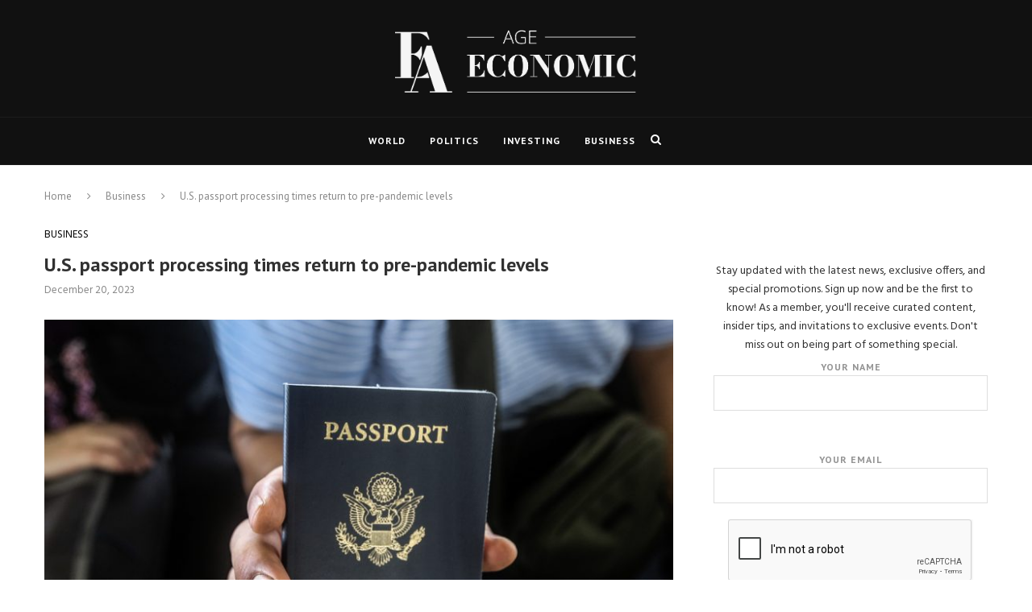

--- FILE ---
content_type: text/html; charset=UTF-8
request_url: https://economicage.com/u-s-passport-processing-times-return-to-pre-pandemic-levels/
body_size: 20518
content:
<!DOCTYPE html>
<html lang="en-US">
<head>
	<meta charset="UTF-8">
	<meta http-equiv="X-UA-Compatible" content="IE=edge">
	<meta name="viewport" content="width=device-width, initial-scale=1">
	<link rel="profile" href="http://gmpg.org/xfn/11" />
			<link rel="shortcut icon" href="https://economicage.com/wp-content/uploads/2023/11/Favicon-13.png" type="image/x-icon" />
		<link rel="apple-touch-icon" sizes="180x180" href="https://economicage.com/wp-content/uploads/2023/11/Favicon-13.png">
		<link rel="alternate" type="application/rss+xml" title="Economic Age RSS Feed" href="https://economicage.com/feed/" />
	<link rel="alternate" type="application/atom+xml" title="Economic Age Atom Feed" href="https://economicage.com/feed/atom/" />
	<link rel="pingback" href="https://economicage.com/xmlrpc.php" />
	<!--[if lt IE 9]>
	<script src="https://economicage.com/wp-content/themes/soledad/js/html5.js"></script>
	<![endif]-->
	<title>U.S. passport processing times return to pre-pandemic levels &#8211; Economic Age</title>
<link rel='preconnect' href='https://fonts.googleapis.com' />
<link rel='preconnect' href='https://fonts.gstatic.com' />
<meta http-equiv='x-dns-prefetch-control' content='on'>
<link rel='dns-prefetch' href='//fonts.googleapis.com' />
<link rel='dns-prefetch' href='//fonts.gstatic.com' />
<link rel='dns-prefetch' href='//s.gravatar.com' />
<link rel='dns-prefetch' href='//www.google-analytics.com' />
<meta name='robots' content='max-image-preview:large' />
<link rel='dns-prefetch' href='//fonts.googleapis.com' />
<link rel="alternate" type="application/rss+xml" title="Economic Age &raquo; Feed" href="https://economicage.com/feed/" />
<link rel="alternate" title="oEmbed (JSON)" type="application/json+oembed" href="https://economicage.com/wp-json/oembed/1.0/embed?url=https%3A%2F%2Feconomicage.com%2Fu-s-passport-processing-times-return-to-pre-pandemic-levels%2F" />
<link rel="alternate" title="oEmbed (XML)" type="text/xml+oembed" href="https://economicage.com/wp-json/oembed/1.0/embed?url=https%3A%2F%2Feconomicage.com%2Fu-s-passport-processing-times-return-to-pre-pandemic-levels%2F&#038;format=xml" />
<style id='wp-img-auto-sizes-contain-inline-css' type='text/css'>
img:is([sizes=auto i],[sizes^="auto," i]){contain-intrinsic-size:3000px 1500px}
/*# sourceURL=wp-img-auto-sizes-contain-inline-css */
</style>
<style id='wp-emoji-styles-inline-css' type='text/css'>

	img.wp-smiley, img.emoji {
		display: inline !important;
		border: none !important;
		box-shadow: none !important;
		height: 1em !important;
		width: 1em !important;
		margin: 0 0.07em !important;
		vertical-align: -0.1em !important;
		background: none !important;
		padding: 0 !important;
	}
/*# sourceURL=wp-emoji-styles-inline-css */
</style>
<style id='wp-block-library-inline-css' type='text/css'>
:root{--wp-block-synced-color:#7a00df;--wp-block-synced-color--rgb:122,0,223;--wp-bound-block-color:var(--wp-block-synced-color);--wp-editor-canvas-background:#ddd;--wp-admin-theme-color:#007cba;--wp-admin-theme-color--rgb:0,124,186;--wp-admin-theme-color-darker-10:#006ba1;--wp-admin-theme-color-darker-10--rgb:0,107,160.5;--wp-admin-theme-color-darker-20:#005a87;--wp-admin-theme-color-darker-20--rgb:0,90,135;--wp-admin-border-width-focus:2px}@media (min-resolution:192dpi){:root{--wp-admin-border-width-focus:1.5px}}.wp-element-button{cursor:pointer}:root .has-very-light-gray-background-color{background-color:#eee}:root .has-very-dark-gray-background-color{background-color:#313131}:root .has-very-light-gray-color{color:#eee}:root .has-very-dark-gray-color{color:#313131}:root .has-vivid-green-cyan-to-vivid-cyan-blue-gradient-background{background:linear-gradient(135deg,#00d084,#0693e3)}:root .has-purple-crush-gradient-background{background:linear-gradient(135deg,#34e2e4,#4721fb 50%,#ab1dfe)}:root .has-hazy-dawn-gradient-background{background:linear-gradient(135deg,#faaca8,#dad0ec)}:root .has-subdued-olive-gradient-background{background:linear-gradient(135deg,#fafae1,#67a671)}:root .has-atomic-cream-gradient-background{background:linear-gradient(135deg,#fdd79a,#004a59)}:root .has-nightshade-gradient-background{background:linear-gradient(135deg,#330968,#31cdcf)}:root .has-midnight-gradient-background{background:linear-gradient(135deg,#020381,#2874fc)}:root{--wp--preset--font-size--normal:16px;--wp--preset--font-size--huge:42px}.has-regular-font-size{font-size:1em}.has-larger-font-size{font-size:2.625em}.has-normal-font-size{font-size:var(--wp--preset--font-size--normal)}.has-huge-font-size{font-size:var(--wp--preset--font-size--huge)}.has-text-align-center{text-align:center}.has-text-align-left{text-align:left}.has-text-align-right{text-align:right}.has-fit-text{white-space:nowrap!important}#end-resizable-editor-section{display:none}.aligncenter{clear:both}.items-justified-left{justify-content:flex-start}.items-justified-center{justify-content:center}.items-justified-right{justify-content:flex-end}.items-justified-space-between{justify-content:space-between}.screen-reader-text{border:0;clip-path:inset(50%);height:1px;margin:-1px;overflow:hidden;padding:0;position:absolute;width:1px;word-wrap:normal!important}.screen-reader-text:focus{background-color:#ddd;clip-path:none;color:#444;display:block;font-size:1em;height:auto;left:5px;line-height:normal;padding:15px 23px 14px;text-decoration:none;top:5px;width:auto;z-index:100000}html :where(.has-border-color){border-style:solid}html :where([style*=border-top-color]){border-top-style:solid}html :where([style*=border-right-color]){border-right-style:solid}html :where([style*=border-bottom-color]){border-bottom-style:solid}html :where([style*=border-left-color]){border-left-style:solid}html :where([style*=border-width]){border-style:solid}html :where([style*=border-top-width]){border-top-style:solid}html :where([style*=border-right-width]){border-right-style:solid}html :where([style*=border-bottom-width]){border-bottom-style:solid}html :where([style*=border-left-width]){border-left-style:solid}html :where(img[class*=wp-image-]){height:auto;max-width:100%}:where(figure){margin:0 0 1em}html :where(.is-position-sticky){--wp-admin--admin-bar--position-offset:var(--wp-admin--admin-bar--height,0px)}@media screen and (max-width:600px){html :where(.is-position-sticky){--wp-admin--admin-bar--position-offset:0px}}

/*# sourceURL=wp-block-library-inline-css */
</style><style id='wp-block-paragraph-inline-css' type='text/css'>
.is-small-text{font-size:.875em}.is-regular-text{font-size:1em}.is-large-text{font-size:2.25em}.is-larger-text{font-size:3em}.has-drop-cap:not(:focus):first-letter{float:left;font-size:8.4em;font-style:normal;font-weight:100;line-height:.68;margin:.05em .1em 0 0;text-transform:uppercase}body.rtl .has-drop-cap:not(:focus):first-letter{float:none;margin-left:.1em}p.has-drop-cap.has-background{overflow:hidden}:root :where(p.has-background){padding:1.25em 2.375em}:where(p.has-text-color:not(.has-link-color)) a{color:inherit}p.has-text-align-left[style*="writing-mode:vertical-lr"],p.has-text-align-right[style*="writing-mode:vertical-rl"]{rotate:180deg}
/*# sourceURL=https://economicage.com/wp-includes/blocks/paragraph/style.min.css */
</style>
<style id='global-styles-inline-css' type='text/css'>
:root{--wp--preset--aspect-ratio--square: 1;--wp--preset--aspect-ratio--4-3: 4/3;--wp--preset--aspect-ratio--3-4: 3/4;--wp--preset--aspect-ratio--3-2: 3/2;--wp--preset--aspect-ratio--2-3: 2/3;--wp--preset--aspect-ratio--16-9: 16/9;--wp--preset--aspect-ratio--9-16: 9/16;--wp--preset--color--black: #000000;--wp--preset--color--cyan-bluish-gray: #abb8c3;--wp--preset--color--white: #ffffff;--wp--preset--color--pale-pink: #f78da7;--wp--preset--color--vivid-red: #cf2e2e;--wp--preset--color--luminous-vivid-orange: #ff6900;--wp--preset--color--luminous-vivid-amber: #fcb900;--wp--preset--color--light-green-cyan: #7bdcb5;--wp--preset--color--vivid-green-cyan: #00d084;--wp--preset--color--pale-cyan-blue: #8ed1fc;--wp--preset--color--vivid-cyan-blue: #0693e3;--wp--preset--color--vivid-purple: #9b51e0;--wp--preset--gradient--vivid-cyan-blue-to-vivid-purple: linear-gradient(135deg,rgb(6,147,227) 0%,rgb(155,81,224) 100%);--wp--preset--gradient--light-green-cyan-to-vivid-green-cyan: linear-gradient(135deg,rgb(122,220,180) 0%,rgb(0,208,130) 100%);--wp--preset--gradient--luminous-vivid-amber-to-luminous-vivid-orange: linear-gradient(135deg,rgb(252,185,0) 0%,rgb(255,105,0) 100%);--wp--preset--gradient--luminous-vivid-orange-to-vivid-red: linear-gradient(135deg,rgb(255,105,0) 0%,rgb(207,46,46) 100%);--wp--preset--gradient--very-light-gray-to-cyan-bluish-gray: linear-gradient(135deg,rgb(238,238,238) 0%,rgb(169,184,195) 100%);--wp--preset--gradient--cool-to-warm-spectrum: linear-gradient(135deg,rgb(74,234,220) 0%,rgb(151,120,209) 20%,rgb(207,42,186) 40%,rgb(238,44,130) 60%,rgb(251,105,98) 80%,rgb(254,248,76) 100%);--wp--preset--gradient--blush-light-purple: linear-gradient(135deg,rgb(255,206,236) 0%,rgb(152,150,240) 100%);--wp--preset--gradient--blush-bordeaux: linear-gradient(135deg,rgb(254,205,165) 0%,rgb(254,45,45) 50%,rgb(107,0,62) 100%);--wp--preset--gradient--luminous-dusk: linear-gradient(135deg,rgb(255,203,112) 0%,rgb(199,81,192) 50%,rgb(65,88,208) 100%);--wp--preset--gradient--pale-ocean: linear-gradient(135deg,rgb(255,245,203) 0%,rgb(182,227,212) 50%,rgb(51,167,181) 100%);--wp--preset--gradient--electric-grass: linear-gradient(135deg,rgb(202,248,128) 0%,rgb(113,206,126) 100%);--wp--preset--gradient--midnight: linear-gradient(135deg,rgb(2,3,129) 0%,rgb(40,116,252) 100%);--wp--preset--font-size--small: 13px;--wp--preset--font-size--medium: 20px;--wp--preset--font-size--large: 36px;--wp--preset--font-size--x-large: 42px;--wp--preset--spacing--20: 0.44rem;--wp--preset--spacing--30: 0.67rem;--wp--preset--spacing--40: 1rem;--wp--preset--spacing--50: 1.5rem;--wp--preset--spacing--60: 2.25rem;--wp--preset--spacing--70: 3.38rem;--wp--preset--spacing--80: 5.06rem;--wp--preset--shadow--natural: 6px 6px 9px rgba(0, 0, 0, 0.2);--wp--preset--shadow--deep: 12px 12px 50px rgba(0, 0, 0, 0.4);--wp--preset--shadow--sharp: 6px 6px 0px rgba(0, 0, 0, 0.2);--wp--preset--shadow--outlined: 6px 6px 0px -3px rgb(255, 255, 255), 6px 6px rgb(0, 0, 0);--wp--preset--shadow--crisp: 6px 6px 0px rgb(0, 0, 0);}:where(.is-layout-flex){gap: 0.5em;}:where(.is-layout-grid){gap: 0.5em;}body .is-layout-flex{display: flex;}.is-layout-flex{flex-wrap: wrap;align-items: center;}.is-layout-flex > :is(*, div){margin: 0;}body .is-layout-grid{display: grid;}.is-layout-grid > :is(*, div){margin: 0;}:where(.wp-block-columns.is-layout-flex){gap: 2em;}:where(.wp-block-columns.is-layout-grid){gap: 2em;}:where(.wp-block-post-template.is-layout-flex){gap: 1.25em;}:where(.wp-block-post-template.is-layout-grid){gap: 1.25em;}.has-black-color{color: var(--wp--preset--color--black) !important;}.has-cyan-bluish-gray-color{color: var(--wp--preset--color--cyan-bluish-gray) !important;}.has-white-color{color: var(--wp--preset--color--white) !important;}.has-pale-pink-color{color: var(--wp--preset--color--pale-pink) !important;}.has-vivid-red-color{color: var(--wp--preset--color--vivid-red) !important;}.has-luminous-vivid-orange-color{color: var(--wp--preset--color--luminous-vivid-orange) !important;}.has-luminous-vivid-amber-color{color: var(--wp--preset--color--luminous-vivid-amber) !important;}.has-light-green-cyan-color{color: var(--wp--preset--color--light-green-cyan) !important;}.has-vivid-green-cyan-color{color: var(--wp--preset--color--vivid-green-cyan) !important;}.has-pale-cyan-blue-color{color: var(--wp--preset--color--pale-cyan-blue) !important;}.has-vivid-cyan-blue-color{color: var(--wp--preset--color--vivid-cyan-blue) !important;}.has-vivid-purple-color{color: var(--wp--preset--color--vivid-purple) !important;}.has-black-background-color{background-color: var(--wp--preset--color--black) !important;}.has-cyan-bluish-gray-background-color{background-color: var(--wp--preset--color--cyan-bluish-gray) !important;}.has-white-background-color{background-color: var(--wp--preset--color--white) !important;}.has-pale-pink-background-color{background-color: var(--wp--preset--color--pale-pink) !important;}.has-vivid-red-background-color{background-color: var(--wp--preset--color--vivid-red) !important;}.has-luminous-vivid-orange-background-color{background-color: var(--wp--preset--color--luminous-vivid-orange) !important;}.has-luminous-vivid-amber-background-color{background-color: var(--wp--preset--color--luminous-vivid-amber) !important;}.has-light-green-cyan-background-color{background-color: var(--wp--preset--color--light-green-cyan) !important;}.has-vivid-green-cyan-background-color{background-color: var(--wp--preset--color--vivid-green-cyan) !important;}.has-pale-cyan-blue-background-color{background-color: var(--wp--preset--color--pale-cyan-blue) !important;}.has-vivid-cyan-blue-background-color{background-color: var(--wp--preset--color--vivid-cyan-blue) !important;}.has-vivid-purple-background-color{background-color: var(--wp--preset--color--vivid-purple) !important;}.has-black-border-color{border-color: var(--wp--preset--color--black) !important;}.has-cyan-bluish-gray-border-color{border-color: var(--wp--preset--color--cyan-bluish-gray) !important;}.has-white-border-color{border-color: var(--wp--preset--color--white) !important;}.has-pale-pink-border-color{border-color: var(--wp--preset--color--pale-pink) !important;}.has-vivid-red-border-color{border-color: var(--wp--preset--color--vivid-red) !important;}.has-luminous-vivid-orange-border-color{border-color: var(--wp--preset--color--luminous-vivid-orange) !important;}.has-luminous-vivid-amber-border-color{border-color: var(--wp--preset--color--luminous-vivid-amber) !important;}.has-light-green-cyan-border-color{border-color: var(--wp--preset--color--light-green-cyan) !important;}.has-vivid-green-cyan-border-color{border-color: var(--wp--preset--color--vivid-green-cyan) !important;}.has-pale-cyan-blue-border-color{border-color: var(--wp--preset--color--pale-cyan-blue) !important;}.has-vivid-cyan-blue-border-color{border-color: var(--wp--preset--color--vivid-cyan-blue) !important;}.has-vivid-purple-border-color{border-color: var(--wp--preset--color--vivid-purple) !important;}.has-vivid-cyan-blue-to-vivid-purple-gradient-background{background: var(--wp--preset--gradient--vivid-cyan-blue-to-vivid-purple) !important;}.has-light-green-cyan-to-vivid-green-cyan-gradient-background{background: var(--wp--preset--gradient--light-green-cyan-to-vivid-green-cyan) !important;}.has-luminous-vivid-amber-to-luminous-vivid-orange-gradient-background{background: var(--wp--preset--gradient--luminous-vivid-amber-to-luminous-vivid-orange) !important;}.has-luminous-vivid-orange-to-vivid-red-gradient-background{background: var(--wp--preset--gradient--luminous-vivid-orange-to-vivid-red) !important;}.has-very-light-gray-to-cyan-bluish-gray-gradient-background{background: var(--wp--preset--gradient--very-light-gray-to-cyan-bluish-gray) !important;}.has-cool-to-warm-spectrum-gradient-background{background: var(--wp--preset--gradient--cool-to-warm-spectrum) !important;}.has-blush-light-purple-gradient-background{background: var(--wp--preset--gradient--blush-light-purple) !important;}.has-blush-bordeaux-gradient-background{background: var(--wp--preset--gradient--blush-bordeaux) !important;}.has-luminous-dusk-gradient-background{background: var(--wp--preset--gradient--luminous-dusk) !important;}.has-pale-ocean-gradient-background{background: var(--wp--preset--gradient--pale-ocean) !important;}.has-electric-grass-gradient-background{background: var(--wp--preset--gradient--electric-grass) !important;}.has-midnight-gradient-background{background: var(--wp--preset--gradient--midnight) !important;}.has-small-font-size{font-size: var(--wp--preset--font-size--small) !important;}.has-medium-font-size{font-size: var(--wp--preset--font-size--medium) !important;}.has-large-font-size{font-size: var(--wp--preset--font-size--large) !important;}.has-x-large-font-size{font-size: var(--wp--preset--font-size--x-large) !important;}
/*# sourceURL=global-styles-inline-css */
</style>

<style id='classic-theme-styles-inline-css' type='text/css'>
/*! This file is auto-generated */
.wp-block-button__link{color:#fff;background-color:#32373c;border-radius:9999px;box-shadow:none;text-decoration:none;padding:calc(.667em + 2px) calc(1.333em + 2px);font-size:1.125em}.wp-block-file__button{background:#32373c;color:#fff;text-decoration:none}
/*# sourceURL=/wp-includes/css/classic-themes.min.css */
</style>
<link rel='stylesheet' id='contact-form-7-css' href='https://economicage.com/wp-content/plugins/contact-form-7/includes/css/styles.css?ver=5.8.2' type='text/css' media='all' />
<style id='contact-form-7-inline-css' type='text/css'>
.wpcf7 .wpcf7-recaptcha iframe {margin-bottom: 0;}.wpcf7 .wpcf7-recaptcha[data-align="center"] > div {margin: 0 auto;}.wpcf7 .wpcf7-recaptcha[data-align="right"] > div {margin: 0 0 0 auto;}
/*# sourceURL=contact-form-7-inline-css */
</style>
<link rel='stylesheet' id='penci-fonts-css' href='//fonts.googleapis.com/css?family=Raleway%3A300%2C300italic%2C400%2C400italic%2C500%2C500italic%2C700%2C700italic%2C800%2C800italic%7CPT+Serif%3A300%2C300italic%2C400%2C400italic%2C500%2C500italic%2C700%2C700italic%2C800%2C800italic%7CPlayfair+Display+SC%3A300%2C300italic%2C400%2C400italic%2C500%2C500italic%2C700%2C700italic%2C800%2C800italic%7CMontserrat%3A300%2C300italic%2C400%2C400italic%2C500%2C500italic%2C700%2C700italic%2C800%2C800italic%7CPT+Sans%3A300%2C300italic%2C400%2C400italic%2C500%2C500italic%2C700%2C700italic%2C800%2C800italic%7CHind%3A300%2C300italic%2C400%2C400italic%2C500%2C500italic%2C700%2C700italic%2C800%2C800italic%26subset%3Dcyrillic%2Ccyrillic-ext%2Cgreek%2Cgreek-ext%2Clatin-ext&#038;ver=1.0' type='text/css' media='all' />
<link rel='stylesheet' id='penci_style-css' href='https://economicage.com/wp-content/themes/soledad/style.css?ver=5.3' type='text/css' media='all' />
<script type="text/javascript" src="https://economicage.com/wp-includes/js/jquery/jquery.min.js?ver=3.7.1" id="jquery-core-js"></script>
<script type="text/javascript" src="https://economicage.com/wp-includes/js/jquery/jquery-migrate.min.js?ver=3.4.1" id="jquery-migrate-js"></script>
<link rel="https://api.w.org/" href="https://economicage.com/wp-json/" /><link rel="alternate" title="JSON" type="application/json" href="https://economicage.com/wp-json/wp/v2/posts/4374" /><link rel="EditURI" type="application/rsd+xml" title="RSD" href="https://economicage.com/xmlrpc.php?rsd" />
<meta name="generator" content="WordPress 6.9" />
<link rel="canonical" href="https://economicage.com/u-s-passport-processing-times-return-to-pre-pandemic-levels/" />
<link rel='shortlink' href='https://economicage.com/?p=4374' />
    <style type="text/css">
				h1, h2, h3, h4, h5, h6, h2.penci-heading-video, #navigation .menu li a, .penci-photo-2-effect figcaption h2, .headline-title, a.penci-topbar-post-title, #sidebar-nav .menu li a, .penci-slider .pencislider-container .pencislider-content .pencislider-title, .penci-slider
		.pencislider-container .pencislider-content .pencislider-button,
		.author-quote span, .penci-more-link a.more-link, .penci-post-share-box .dt-share, .post-share a .dt-share, .author-content h5, .post-pagination h5, .post-box-title, .penci-countdown .countdown-amount, .penci-countdown .countdown-period, .penci-pagination a, .penci-pagination .disable-url, ul.footer-socials li a span,
		.widget input[type="submit"], .widget button[type="submit"], .penci-sidebar-content .widget-title, #respond h3.comment-reply-title span, .widget-social.show-text a span, .footer-widget-wrapper .widget .widget-title,
		.container.penci-breadcrumb span, .container.penci-breadcrumb span a, .error-404 .go-back-home a, .post-entry .penci-portfolio-filter ul li a, .penci-portfolio-filter ul li a, .portfolio-overlay-content .portfolio-short .portfolio-title a, .home-featured-cat-content .magcat-detail h3 a, .post-entry blockquote cite,
		.post-entry blockquote .author, .tags-share-box.hide-tags.page-share .share-title, .widget ul.side-newsfeed li .side-item .side-item-text h4 a, .thecomment .comment-text span.author, .thecomment .comment-text span.author a, .post-comments span.reply a, #respond h3, #respond label, .wpcf7 label, #respond #submit, .wpcf7 input[type="submit"], .widget_wysija input[type="submit"], .archive-box span,
		.archive-box h1, .gallery .gallery-caption, .contact-form input[type=submit], ul.penci-topbar-menu > li a, div.penci-topbar-menu > ul > li a, .featured-style-29 .penci-featured-slider-button a, .pencislider-container .pencislider-content .pencislider-title, .pencislider-container
		.pencislider-content .pencislider-button, ul.homepage-featured-boxes .penci-fea-in.boxes-style-3 h4 span span, .pencislider-container .pencislider-content .pencislider-button, .woocommerce div.product .woocommerce-tabs .panel #respond .comment-reply-title, .penci-recipe-index-wrap .penci-index-more-link a { font-family: 'PT Sans', sans-serif; font-weight: normal; }
		.featured-style-29 .penci-featured-slider-button a, #bbpress-forums #bbp-search-form .button{ font-weight: bold; }
						body, textarea, #respond textarea, .widget input[type="text"], .widget input[type="email"], .widget input[type="date"], .widget input[type="number"], .wpcf7 textarea, .mc4wp-form input, #respond input, .wpcf7 input, #searchform input.search-input, ul.homepage-featured-boxes .penci-fea-in
		h4, .widget.widget_categories ul li span.category-item-count, .about-widget .about-me-heading, .widget ul.side-newsfeed li .side-item .side-item-text .side-item-meta { font-family: 'Hind', sans-serif; }
		p { line-height: 1.8; }
								.penci-hide-tagupdated{ display: none !important; }
												h1, h2, h3, h4, h5, h6, #sidebar-nav .menu li a, #navigation .menu li a, a.penci-topbar-post-title, .penci-slider .pencislider-container .pencislider-content .pencislider-title, .penci-slider .pencislider-container .pencislider-content .pencislider-button,
		.headline-title, .author-quote span, .penci-more-link a.more-link, .author-content h5, .post-pagination h5, .post-box-title, .penci-countdown .countdown-amount, .penci-countdown .countdown-period, .penci-pagination a, .penci-pagination .disable-url, ul.footer-socials li a span,
		.penci-sidebar-content .widget-title, #respond h3.comment-reply-title span, .widget-social.show-text a span, .footer-widget-wrapper .widget .widget-title, .error-404 .go-back-home a, .home-featured-cat-content .magcat-detail h3 a, .post-entry blockquote cite, .pencislider-container .pencislider-content .pencislider-title, .pencislider-container
		.pencislider-content .pencislider-button, .post-entry blockquote .author, .tags-share-box.hide-tags.page-share .share-title, .widget ul.side-newsfeed li .side-item .side-item-text h4 a, .thecomment .comment-text span.author, .thecomment .comment-text span.author a, #respond h3, #respond label, .wpcf7 label, #respond #submit, .wpcf7 input[type="submit"], .widget_wysija input[type="submit"], .archive-box span,
		.archive-box h1, .gallery .gallery-caption, .widget input[type="submit"], .widget button[type="submit"], .contact-form input[type=submit], ul.penci-topbar-menu > li a, div.penci-topbar-menu > ul > li a, .penci-recipe-index-wrap .penci-index-more-link a, #bbpress-forums #bbp-search-form .button { font-weight: 600; }
								.featured-area .penci-image-holder, .featured-area .penci-slider4-overlay, .featured-area .penci-slide-overlay .overlay-link, .featured-style-29 .featured-slider-overlay{ border-radius: ; -webkit-border-radius: ; }
						.container-single .post-image{ border-radius: ; -webkit-border-radius: ; }
										body.penci-body-boxed { background-image: url(https://economicage.com/wp-content/uploads/2023/10/diagonal_striped_brick.png); }
						body.penci-body-boxed { background-repeat:repeat; }
								body.penci-body-boxed { background-size:auto; }
						#header .inner-header .container { padding:30px 0; }
						#logo a { max-width:300px; }
		@media only screen and (max-width: 960px) and (min-width: 768px){ #logo img{ max-width: 100%; } }
																
				a, .post-entry .penci-portfolio-filter ul li a:hover, .penci-portfolio-filter ul li a:hover, .penci-portfolio-filter ul li.active a, .post-entry .penci-portfolio-filter ul li.active a, .penci-countdown .countdown-amount, .archive-box h1, .post-entry a, .container.penci-breadcrumb span a:hover, .post-entry blockquote:before, .post-entry blockquote cite, .post-entry blockquote .author, .wpb_text_column blockquote:before, .wpb_text_column blockquote cite, .wpb_text_column blockquote .author, .penci-pagination a:hover, ul.penci-topbar-menu > li a:hover, div.penci-topbar-menu > ul > li a:hover, .penci-recipe-heading a.penci-recipe-print, .main-nav-social a:hover, .widget-social .remove-circle a:hover i, .penci-recipe-index .cat > a.penci-cat-name, #bbpress-forums li.bbp-body ul.forum li.bbp-forum-info a:hover, #bbpress-forums li.bbp-body ul.topic li.bbp-topic-title a:hover, #bbpress-forums li.bbp-body ul.forum li.bbp-forum-info .bbp-forum-content a, #bbpress-forums li.bbp-body ul.topic p.bbp-topic-meta a, #bbpress-forums .bbp-breadcrumb a:hover, #bbpress-forums .bbp-forum-freshness a:hover, #bbpress-forums .bbp-topic-freshness a:hover, #buddypress ul.item-list li div.item-title a, #buddypress ul.item-list li h4 a, #buddypress .activity-header a:first-child, #buddypress .comment-meta a:first-child, #buddypress .acomment-meta a:first-child, div.bbp-template-notice a:hover{ color: #000000; }
		.penci-home-popular-post ul.slick-dots li button:hover, .penci-home-popular-post ul.slick-dots li.slick-active button, .post-entry blockquote .author span:after, .error-image:after, .error-404 .go-back-home a:after, .penci-header-signup-form, .woocommerce span.onsale, .woocommerce #respond input#submit:hover, .woocommerce a.button:hover, .woocommerce button.button:hover, .woocommerce input.button:hover, .woocommerce nav.woocommerce-pagination ul li span.current, .woocommerce div.product .entry-summary div[itemprop="description"]:before, .woocommerce div.product .entry-summary div[itemprop="description"] blockquote .author span:after, .woocommerce div.product .woocommerce-tabs #tab-description blockquote .author span:after, .woocommerce #respond input#submit.alt:hover, .woocommerce a.button.alt:hover, .woocommerce button.button.alt:hover, .woocommerce input.button.alt:hover, #top-search.shoping-cart-icon > a > span, #penci-demobar .buy-button, #penci-demobar .buy-button:hover, .penci-recipe-heading a.penci-recipe-print:hover, .penci-review-process span, .penci-review-score-total, #navigation.menu-style-2 ul.menu ul:before, #navigation.menu-style-2 .menu ul ul:before, .penci-go-to-top-floating, .post-entry.blockquote-style-2 blockquote:before, #bbpress-forums #bbp-search-form .button, #bbpress-forums #bbp-search-form .button:hover, .wrapper-boxed .bbp-pagination-links span.current, #bbpress-forums #bbp_reply_submit:hover, #bbpress-forums #bbp_topic_submit:hover, #buddypress .dir-search input[type=submit], #buddypress .groups-members-search input[type=submit], #buddypress button:hover, #buddypress a.button:hover, #buddypress a.button:focus, #buddypress input[type=button]:hover, #buddypress input[type=reset]:hover, #buddypress ul.button-nav li a:hover, #buddypress ul.button-nav li.current a, #buddypress div.generic-button a:hover, #buddypress .comment-reply-link:hover, #buddypress input[type=submit]:hover, #buddypress div.pagination .pagination-links .current, #buddypress div.item-list-tabs ul li.selected a, #buddypress div.item-list-tabs ul li.current a, #buddypress div.item-list-tabs ul li a:hover, #buddypress table.notifications thead tr, #buddypress table.notifications-settings thead tr, #buddypress table.profile-settings thead tr, #buddypress table.profile-fields thead tr, #buddypress table.wp-profile-fields thead tr, #buddypress table.messages-notices thead tr, #buddypress table.forum thead tr, #buddypress input[type=submit] { background-color: #000000; }
		.penci-pagination ul.page-numbers li span.current, #comments_pagination span { color: #fff; background: #000000; border-color: #000000; }
		.footer-instagram h4.footer-instagram-title > span:before, .woocommerce nav.woocommerce-pagination ul li span.current, .penci-pagination.penci-ajax-more a.penci-ajax-more-button:hover, .penci-recipe-heading a.penci-recipe-print:hover, .home-featured-cat-content.style-14 .magcat-padding:before, .wrapper-boxed .bbp-pagination-links span.current, #buddypress .dir-search input[type=submit], #buddypress .groups-members-search input[type=submit], #buddypress button:hover, #buddypress a.button:hover, #buddypress a.button:focus, #buddypress input[type=button]:hover, #buddypress input[type=reset]:hover, #buddypress ul.button-nav li a:hover, #buddypress ul.button-nav li.current a, #buddypress div.generic-button a:hover, #buddypress .comment-reply-link:hover, #buddypress input[type=submit]:hover, #buddypress div.pagination .pagination-links .current, #buddypress input[type=submit] { border-color: #000000; }
		.woocommerce .woocommerce-error, .woocommerce .woocommerce-info, .woocommerce .woocommerce-message { border-top-color: #000000; }
		.penci-slider ol.penci-control-nav li a.penci-active, .penci-slider ol.penci-control-nav li a:hover, .penci-related-carousel .owl-dot.active span, .penci-owl-carousel-slider .owl-dot.active span{ border-color: #000000; background-color: #000000; }
		.woocommerce .woocommerce-message:before, .woocommerce form.checkout table.shop_table .order-total .amount, .woocommerce ul.products li.product .price ins, .woocommerce ul.products li.product .price, .woocommerce div.product p.price ins, .woocommerce div.product span.price ins, .woocommerce div.product p.price, .woocommerce div.product .entry-summary div[itemprop="description"] blockquote:before, .woocommerce div.product .woocommerce-tabs #tab-description blockquote:before, .woocommerce div.product .entry-summary div[itemprop="description"] blockquote cite, .woocommerce div.product .entry-summary div[itemprop="description"] blockquote .author, .woocommerce div.product .woocommerce-tabs #tab-description blockquote cite, .woocommerce div.product .woocommerce-tabs #tab-description blockquote .author, .woocommerce div.product .product_meta > span a:hover, .woocommerce div.product .woocommerce-tabs ul.tabs li.active, .woocommerce ul.cart_list li .amount, .woocommerce ul.product_list_widget li .amount, .woocommerce table.shop_table td.product-name a:hover, .woocommerce table.shop_table td.product-price span, .woocommerce table.shop_table td.product-subtotal span, .woocommerce-cart .cart-collaterals .cart_totals table td .amount, .woocommerce .woocommerce-info:before, .woocommerce div.product span.price { color: #000000; }
												.penci-top-bar, ul.penci-topbar-menu ul.sub-menu, div.penci-topbar-menu > ul ul.sub-menu { background-color: #161616; }
						.headline-title { background-color: #000000; }
														a.penci-topbar-post-title:hover { color: #000000; }
						a.penci-topbar-post-title { text-transform: none; letter-spacing: 0; }
																								ul.penci-topbar-menu > li a:hover, div.penci-topbar-menu > ul > li a:hover { color: #000000; }
										.penci-topbar-social a:hover { color: #000000; }
						#header .inner-header { background-color: #111111; background-image: none; }
								#navigation, .show-search { background: #111111; }
										#navigation, #navigation.header-layout-bottom { border-color: #1d1d1d; }
						#navigation .menu li a { color:  #ffffff; }
						#navigation .menu li a:hover, #navigation .menu li.current-menu-item > a, #navigation .menu > li.current_page_item > a, #navigation .menu li:hover > a, #navigation .menu > li.current-menu-ancestor > a, #navigation .menu > li.current-menu-item > a { color:  #878787; }
		#navigation ul.menu > li > a:before, #navigation .menu > ul > li > a:before { background: #878787; }
								#navigation .menu .sub-menu, #navigation .menu .children, #navigation ul.menu > li.megamenu > ul.sub-menu { background-color:  #111111; }
						#navigation .menu .sub-menu, #navigation .menu .children, #navigation ul.menu ul a, #navigation .menu ul ul a, #navigation.menu-style-2 .menu .sub-menu, #navigation.menu-style-2 .menu .children { border-color:  #1d1d1d; }
		#navigation .penci-megamenu .penci-mega-child-categories a.cat-active { border-top-color: #1d1d1d; border-bottom-color: #1d1d1d; }
		#navigation ul.menu > li.megamenu > ul.sub-menu > li:before, #navigation .penci-megamenu .penci-mega-child-categories:after { background-color: #1d1d1d; }
						#navigation .penci-megamenu, #navigation .penci-megamenu .penci-mega-child-categories a.cat-active, #navigation .penci-megamenu .penci-mega-child-categories a.cat-active:before { background-color: #111111; }
						#navigation .penci-megamenu .penci-mega-child-categories, #navigation.menu-style-2 .penci-megamenu .penci-mega-child-categories a.cat-active { background-color: #111111; }
								#navigation.menu-style-2 .penci-megamenu .penci-mega-child-categories:after, #navigation.menu-style-2 .penci-megamenu .penci-mega-child-categories a.all-style:before, .menu-style-2 .penci-megamenu .penci-content-megamenu .penci-mega-latest-posts .penci-mega-post:before{ background-color: #212121; }
								#navigation .penci-megamenu .penci-mega-child-categories a.cat-active, #navigation .menu .penci-megamenu .penci-mega-child-categories a:hover, #navigation .menu .penci-megamenu .penci-mega-latest-posts .penci-mega-post a:hover { color: #000000; }
		#navigation .penci-megamenu .penci-mega-thumbnail .mega-cat-name { background: #000000; }
																				#navigation .penci-megamenu .post-mega-title a { text-transform: none; letter-spacing: 0; }
										#navigation .menu .sub-menu li a { color:  #ffffff; }
						#navigation .menu .sub-menu li a:hover, #navigation .menu .sub-menu li.current-menu-item > a, #navigation .sub-menu li:hover > a { color:  #000000; }
		#navigation ul.menu ul a:before, #navigation .menu ul ul a:before { background-color: #000000;   -webkit-box-shadow: 5px -2px 0 #000000;  -moz-box-shadow: 5px -2px 0 #000000;  -ms-box-shadow: 5px -2px 0 #000000;  box-shadow: 5px -2px 0 #000000; }
						#navigation.menu-style-2 ul.menu ul:before, #navigation.menu-style-2 .menu ul ul:before { background-color: #000000; }
						#top-search > a, #navigation .button-menu-mobile { color: #ffffff; }
		.show-search #searchform input.search-input::-webkit-input-placeholder{ color: #ffffff; }
		.show-search #searchform input.search-input:-moz-placeholder { color: #ffffff; opacity: 1;}
		.show-search #searchform input.search-input::-moz-placeholder {color: #ffffff; opacity: 1; }
		.show-search #searchform input.search-input:-ms-input-placeholder { color: #ffffff; }
		.show-search #searchform input.search-input{ color: #ffffff; }
						.show-search a.close-search { color: #ffffff; }
						.penci-featured-content .feat-text h3 a, .featured-style-4 .penci-featured-content .feat-text h3 a, .penci-mag-featured-content h3 a, .pencislider-container .pencislider-content .pencislider-title { text-transform: none; letter-spacing: 0; }
								.home-featured-cat-content, .penci-featured-cat-seemore, .penci-featured-cat-custom-ads { margin-bottom: 40px; }
		.home-featured-cat-content.style-3, .home-featured-cat-content.style-11{ margin-bottom: 30px; }
		.home-featured-cat-content.style-7{ margin-bottom: 14px; }
		.home-featured-cat-content.style-8{ margin-bottom: -20px; }
		.home-featured-cat-content.style-13{ margin-bottom: 20px; }
		.penci-featured-cat-seemore, .penci-featured-cat-custom-ads{ margin-top: -20px; }
		.penci-featured-cat-seemore.penci-seemore-style-7, .mag-cat-style-7 .penci-featured-cat-custom-ads{ margin-top: -18px; }
		.penci-featured-cat-seemore.penci-seemore-style-8, .mag-cat-style-8 .penci-featured-cat-custom-ads{ margin-top: 0px; }
		.penci-featured-cat-seemore.penci-seemore-style-13, .mag-cat-style-13 .penci-featured-cat-custom-ads{ margin-top: -20px; }
														.penci-header-signup-form { padding-top: px; }
		.penci-header-signup-form { padding-bottom: px; }
				.penci-header-signup-form { background-color: #000000; }
																				.header-social a i, .main-nav-social a {   color: #ffffff; }
						.header-social a:hover i, .main-nav-social a:hover {   color: #000000; }
																#sidebar-nav .menu li a:hover, .header-social.sidebar-nav-social a:hover i, #sidebar-nav .menu li a .indicator:hover, #sidebar-nav .menu .sub-menu li a .indicator:hover{ color: #000000; }
		#sidebar-nav-logo:before{ background-color: #000000; }
														.penci-slide-overlay .overlay-link {
			background: -moz-linear-gradient(top, transparent 60%, #000000 100%);
			background: -webkit-linear-gradient(top, transparent 60%, #000000 100%);
			background: -o-linear-gradient(top, transparent 60%, #000000 100%);
			background: -ms-linear-gradient(top, transparent 60%, #000000 100%);
			background: linear-gradient(to bottom, transparent 60%, #000000 100%);
		}
		.penci-slider4-overlay{
			background: -moz-linear-gradient(left, transparent 26%, #000000 65%);
			background: -webkit-gradient(linear, left top, right top, color-stop(26%, #000000), color-stop(65%,transparent));
			background: -webkit-linear-gradient(left, transparent 26%, #000000 65%);
			background: -o-linear-gradient(left, transparent 26%, #000000 65%);
			background: -ms-linear-gradient(left, transparent 26%, #000000 65%);
			background: linear-gradient(to right, transparent 26%, #000000 65%);
			filter: progid:DXImageTransform.Microsoft.gradient( startColorstr='#000000', endColorstr='#000000',GradientType=1 );
		}
		@media only screen and (max-width: 960px){
			.featured-style-4 .penci-featured-content .featured-slider-overlay, .featured-style-5 .penci-featured-content .featured-slider-overlay { background-color: #000000; }
		}
				.penci-slide-overlay .overlay-link { opacity: 0.9; }
		.penci-item-mag:hover .penci-slide-overlay .overlay-link { opacity: 1; }
		.penci-featured-content .featured-slider-overlay { opacity: ; }
				.penci-featured-content .featured-slider-overlay { background: #000000; }
						.penci-featured-content .feat-text .featured-cat a, .penci-mag-featured-content .cat > a.penci-cat-name { color: #ffffff; }
		.penci-mag-featured-content .cat > a.penci-cat-name:after, .penci-featured-content .cat > a.penci-cat-name:after{ border-color: #ffffff; }
						.penci-featured-content .feat-text .featured-cat a:hover, .penci-mag-featured-content .cat > a.penci-cat-name:hover { color: #ffffff; }
												.featured-style-29 .featured-slider-overlay { opacity: ; }
																								.penci-standard-cat .cat > a.penci-cat-name { color: #000000; }
		.penci-standard-cat .cat:before, .penci-standard-cat .cat:after { background-color: #000000; }
														.standard-content .penci-post-box-meta .penci-post-share-box a:hover, .standard-content .penci-post-box-meta .penci-post-share-box a.liked { color: #000000; }
						.header-standard .post-entry a:hover, .header-standard .author-post span a:hover, .standard-content a, .standard-content .post-entry a, .standard-post-entry a.more-link:hover, .penci-post-box-meta .penci-box-meta a:hover, .standard-content .post-entry blockquote:before, .post-entry blockquote cite, .post-entry blockquote .author, .standard-content-special .author-quote span, .standard-content-special .format-post-box .post-format-icon i, .standard-content-special .format-post-box .dt-special a:hover, .standard-content .penci-more-link a.more-link { color: #000000; }
		.standard-content-special .author-quote span:before, .standard-content-special .author-quote span:after, .standard-content .post-entry ul li:before, .post-entry blockquote .author span:after, .header-standard:after { background-color: #000000; }
		.penci-more-link a.more-link:before, .penci-more-link a.more-link:after { border-color: #000000; }
						.penci-grid li .item h2 a, .penci-masonry .item-masonry h2 a, .grid-mixed .mixed-detail h2 a, .overlay-header-box .overlay-title a { text-transform: none; }
						.penci-grid li .item h2 a, .penci-masonry .item-masonry h2 a { letter-spacing: 0; }
								.penci-grid .cat a.penci-cat-name, .penci-masonry .cat a.penci-cat-name { color: #000000; }
		.penci-grid .cat a.penci-cat-name:after, .penci-masonry .cat a.penci-cat-name:after { border-color: #000000; }
								.penci-post-share-box a.liked, .penci-post-share-box a:hover { color: #000000; }
										.overlay-post-box-meta .overlay-share a:hover, .overlay-author a:hover, .penci-grid .standard-content-special .format-post-box .dt-special a:hover, .grid-post-box-meta span a:hover, .grid-post-box-meta span a.comment-link:hover, .penci-grid .standard-content-special .author-quote span, .penci-grid .standard-content-special .format-post-box .post-format-icon i, .grid-mixed .penci-post-box-meta .penci-box-meta a:hover { color: #000000; }
		.penci-grid .standard-content-special .author-quote span:before, .penci-grid .standard-content-special .author-quote span:after, .grid-header-box:after, .list-post .header-list-style:after { background-color: #000000; }
		.penci-grid .post-box-meta span:after, .penci-masonry .post-box-meta span:after { border-color: #000000; }
						.penci-grid li.typography-style .overlay-typography { opacity: ; }
		.penci-grid li.typography-style:hover .overlay-typography { opacity: ; }
								.penci-grid li.typography-style .item .main-typography h2 a:hover { color: #000000; }
								.penci-grid li.typography-style .grid-post-box-meta span a:hover { color: #000000; }
												.overlay-header-box .cat > a.penci-cat-name:hover { color: #000000; }
								.penci-sidebar-content .widget { margin-bottom: 40px; }
																		.penci-sidebar-content .penci-border-arrow .inner-arrow, .penci-sidebar-content.style-4 .penci-border-arrow .inner-arrow:before, .penci-sidebar-content.style-4 .penci-border-arrow .inner-arrow:after, .penci-sidebar-content.style-5 .penci-border-arrow, .penci-sidebar-content.style-7
		.penci-border-arrow, .penci-sidebar-content.style-9 .penci-border-arrow { border-color: #000000; }
		.penci-sidebar-content .penci-border-arrow:before { border-top-color: #000000; }
								.penci-sidebar-content.style-7 .penci-border-arrow .inner-arrow:before, .penci-sidebar-content.style-9 .penci-border-arrow .inner-arrow:before { background-color: #000000; }
						.penci-sidebar-content .penci-border-arrow:after { border-color: #000000; }
						.penci-sidebar-content .penci-border-arrow .inner-arrow { color: #000000; }
						.penci-sidebar-content .penci-border-arrow:after { content: none; display: none; }
		.penci-sidebar-content .widget-title{ margin-left: 0; margin-right: 0; margin-top: 0; }
		.penci-sidebar-content .penci-border-arrow:before{ bottom: -6px; border-width: 6px; margin-left: -6px; }
						.penci-sidebar-content .penci-border-arrow:before, .penci-sidebar-content.style-2 .penci-border-arrow:after { content: none; display: none; }
								.widget ul.side-newsfeed li .side-item .side-item-text h4 a:hover, .widget a:hover, .penci-sidebar-content .widget-social a:hover span, .widget-social a:hover span, .penci-tweets-widget-content .icon-tweets, .penci-tweets-widget-content .tweet-intents a, .penci-tweets-widget-content
		.tweet-intents span:after, .widget-social.remove-circle a:hover i , #wp-calendar tbody td a:hover{ color: #000000; }
		.widget .tagcloud a:hover, .widget-social a:hover i, .widget input[type="submit"]:hover, .widget button[type="submit"]:hover { color: #fff; background-color: #000000; border-color: #000000; }
		.about-widget .about-me-heading:before { border-color: #000000; }
		.penci-tweets-widget-content .tweet-intents-inner:before, .penci-tweets-widget-content .tweet-intents-inner:after { background-color: #000000; }
		.penci-owl-carousel.penci-tweets-slider .owl-dots .owl-dot.active span, .penci-owl-carousel.penci-tweets-slider .owl-dots .owl-dot:hover span { border-color: #000000; background-color: #000000; }
				#widget-area { padding: px 0; }
																												.footer-subscribe .widget .mc4wp-form input[type="submit"] { background-color: #111111; }
						.footer-subscribe .widget .mc4wp-form input[type="submit"]:hover { background-color: #000000; }
																										.footer-widget-wrapper .penci-tweets-widget-content .icon-tweets, .footer-widget-wrapper .penci-tweets-widget-content .tweet-intents a, .footer-widget-wrapper .penci-tweets-widget-content .tweet-intents span:after, .footer-widget-wrapper .widget ul.side-newsfeed li .side-item
		.side-item-text h4 a:hover, .footer-widget-wrapper .widget a:hover, .footer-widget-wrapper .widget-social a:hover span, .footer-widget-wrapper a:hover, .footer-widget-wrapper .widget-social.remove-circle a:hover i { color: #000000; }
		.footer-widget-wrapper .widget .tagcloud a:hover, .footer-widget-wrapper .widget-social a:hover i, .footer-widget-wrapper .mc4wp-form input[type="submit"]:hover, .footer-widget-wrapper .widget input[type="submit"]:hover, .footer-widget-wrapper .widget button[type="submit"]:hover { color: #fff; background-color: #000000; border-color: #000000; }
		.footer-widget-wrapper .about-widget .about-me-heading:before { border-color: #000000; }
		.footer-widget-wrapper .penci-tweets-widget-content .tweet-intents-inner:before, .footer-widget-wrapper .penci-tweets-widget-content .tweet-intents-inner:after { background-color: #000000; }
		.footer-widget-wrapper .penci-owl-carousel.penci-tweets-slider .owl-dots .owl-dot.active span, .footer-widget-wrapper .penci-owl-carousel.penci-tweets-slider .owl-dots .owl-dot:hover span {  border-color: #000000;  background: #000000;  }
								ul.footer-socials li a i { color: #616161; border-color: #616161; }
						ul.footer-socials li a:hover i { background-color: #000000; border-color: #000000; }
						ul.footer-socials li a:hover i { color: #000000; }
						ul.footer-socials li a span { color: #666666; }
						ul.footer-socials li a:hover span { color: #000000; }
						.footer-socials-section { border-color: #212121; }
						#footer-section { background-color: #111111; }
								#footer-section .footer-menu li a:hover { color: #000000; }
						#footer-section, #footer-copyright * { color: #666666; }
						#footer-section .go-to-top i, #footer-section .go-to-top-parent span { color: #666666; }
								.penci-go-to-top-floating { background-color: #000000; }
								#footer-section a { color: #000000; }
						.container-single .penci-standard-cat .cat > a.penci-cat-name { color: #000000; }
		.container-single .penci-standard-cat .cat:before, .container-single .penci-standard-cat .cat:after { background-color: #000000; }
						.container-single .single-post-title { text-transform: none; letter-spacing: 1px; }
								.container-single .single-post-title { letter-spacing: 0; }
						.container-single .cat a.penci-cat-name { text-transform: uppercase; }
						.list-post .header-list-style:after, .grid-header-box:after, .penci-overlay-over .overlay-header-box:after, .home-featured-cat-content .first-post .magcat-detail .mag-header:after { content: none; }
		.list-post .header-list-style, .grid-header-box, .penci-overlay-over .overlay-header-box, .home-featured-cat-content .first-post .magcat-detail .mag-header{ padding-bottom: 0; }
								.container-single .header-standard, .container-single .post-box-meta-single { text-align: left; }
		.rtl .container-single .header-standard,.rtl .container-single .post-box-meta-single { text-align: right; }
						.container-single .post-pagination h5 { text-transform: none; letter-spacing: 0; }
						#respond h3.comment-reply-title span:before, #respond h3.comment-reply-title span:after, .post-box-title:before, .post-box-title:after { content: none; display: none; }
						.container-single .item-related h3 a { text-transform: none; letter-spacing: 0; }
										.container-single .post-share a:hover, .container-single .post-share a.liked, .page-share .post-share a:hover { color: #000000; }
						.post-share .count-number-like { color: #000000; }
						.comment-content a, .container-single .post-entry a, .container-single .format-post-box .dt-special a:hover, .container-single .author-quote span, .container-single .author-post span a:hover, .post-entry blockquote:before, .post-entry blockquote cite, .post-entry blockquote .author, .wpb_text_column blockquote:before, .wpb_text_column blockquote cite, .wpb_text_column blockquote .author, .post-pagination a:hover, .author-content h5 a:hover, .author-content .author-social:hover, .item-related h3 a:hover, .container-single .format-post-box .post-format-icon i, .container.penci-breadcrumb.single-breadcrumb span a:hover { color: #000000; }
		.container-single .standard-content-special .format-post-box, ul.slick-dots li button:hover, ul.slick-dots li.slick-active button { border-color: #000000; }
		ul.slick-dots li button:hover, ul.slick-dots li.slick-active button, #respond h3.comment-reply-title span:before, #respond h3.comment-reply-title span:after, .post-box-title:before, .post-box-title:after, .container-single .author-quote span:before, .container-single .author-quote
		span:after, .post-entry blockquote .author span:after, .post-entry blockquote .author span:before, .post-entry ul li:before, #respond #submit:hover, .wpcf7 input[type="submit"]:hover, .widget_wysija input[type="submit"]:hover, .post-entry.blockquote-style-2 blockquote:before {  background-color: #000000; }
		.container-single .post-entry .post-tags a:hover { color: #fff; border-color: #000000; background-color: #000000; }
												ul.homepage-featured-boxes .penci-fea-in:hover h4 span { color: #000000; }
										.penci-home-popular-post .item-related h3 a:hover { color: #000000; }
								.penci-homepage-title .inner-arrow{ background-color: #000000; }
		.penci-border-arrow.penci-homepage-title.style-2:after{ border-top-color: #000000; }
						.penci-border-arrow.penci-homepage-title:after { background-color: #000000; }
						.penci-border-arrow.penci-homepage-title .inner-arrow, .penci-homepage-title.style-4 .inner-arrow:before, .penci-homepage-title.style-4 .inner-arrow:after, .penci-homepage-title.style-7, .penci-homepage-title.style-9 { border-color: #000000; }
		.penci-border-arrow.penci-homepage-title:before { border-top-color: #000000; }
		.penci-homepage-title.style-5, .penci-homepage-title.style-7{ border-color: #000000; }
						.penci-border-arrow.penci-homepage-title.style-5 .inner-arrow{ border-bottom-color: #000000; }
		.penci-homepage-title.style-5{ border-color: #000000; }
						.penci-homepage-title.style-7 .inner-arrow:before, .penci-homepage-title.style-9 .inner-arrow:before{ background-color: #000000; }
								.penci-homepage-title .inner-arrow, .penci-homepage-title.penci-magazine-title .inner-arrow a { color: #ffffff; }
						.penci-homepage-title:after { content: none; display: none; }
		.penci-homepage-title { margin-left: 0; margin-right: 0; margin-top: 0; }
		.penci-homepage-title:before { bottom: -6px; border-width: 6px; margin-left: -6px; }
		.rtl .penci-homepage-title:before { bottom: -6px; border-width: 6px; margin-right: -6px; margin-left: 0; }
		.penci-homepage-title.penci-magazine-title:before{ left: 25px; }
		.rtl .penci-homepage-title.penci-magazine-title:before{ right: 25px; left:auto; }
						.penci-homepage-title:before, .penci-border-arrow.penci-homepage-title.style-2:after { content: none; display: none; }
								.home-featured-cat-content .magcat-detail h3 a:hover { color: #000000; }
						.home-featured-cat-content .grid-post-box-meta span a:hover { color: #000000; }
		.home-featured-cat-content .first-post .magcat-detail .mag-header:after { background: #000000; }
		.penci-slider ol.penci-control-nav li a.penci-active, .penci-slider ol.penci-control-nav li a:hover { border-color: #000000; background: #000000; }
						.home-featured-cat-content .mag-photo .mag-overlay-photo { opacity: ; }
		.home-featured-cat-content .mag-photo:hover .mag-overlay-photo { opacity: ; }
																										.inner-item-portfolio:hover .penci-portfolio-thumbnail a:after { opacity: ; }
								
		
				.grid-post-box-meta, .header-standard .author-post, .penci-post-box-meta .penci-box-meta, .overlay-header-box .overlay-author, .post-box-meta-single, .tags-share-box{ font-size: 13px; }

.email-form{
	text-align: center;
}

.email-form .form-head{
	font-size: 13px;
}

.email-form .form-foot{
	font-size: 10px;
}

.email-form label{
	margin-top: 5px
}

.email-form .wpcf7-submit{
	margin-left: auto;
	margin-right: auto;
	display: block;
}
#wpcf7-f10-o1 > form {
text-align: center;}

.captcha{text-align:center; margin:20px 0;}
.captcha .wpcf7-form-control-wrap{display:inline-block;}
input{text-align:center!important; font-weight:bold!important;}
wpcf7-response-output{text-align:center;}

.wpcf7-spinner{display:none;}

.wpcf7-submit{width:100%;}		    </style>
    <script type="application/ld+json">{
    "@context": "http:\/\/schema.org\/",
    "@type": "organization",
    "@id": "#organization",
    "logo": {
        "@type": "ImageObject",
        "url": "https:\/\/economicage.com\/wp-content\/themes\/soledad\/images\/logo.png"
    },
    "url": "https:\/\/economicage.com\/",
    "name": "Economic Age",
    "description": "Investing and Stocks news"
}</script><script type="application/ld+json">{
    "@context": "http:\/\/schema.org\/",
    "@type": "WebSite",
    "name": "Economic Age",
    "alternateName": "Investing and Stocks news",
    "url": "https:\/\/economicage.com\/"
}</script><script type="application/ld+json">{
    "@context": "http:\/\/schema.org\/",
    "@type": "WPSideBar",
    "name": "Main Sidebar",
    "alternateName": "",
    "url": "https:\/\/economicage.com\/u-s-passport-processing-times-return-to-pre-pandemic-levels"
}</script><script type="application/ld+json">{
    "@context": "http:\/\/schema.org\/",
    "@type": "WPSideBar",
    "name": "Sidebar For Shop Page &amp; Shop Archive",
    "alternateName": "This sidebar for Shop Page & Shop Archive, if this sidebar is empty, will display Main Sidebar",
    "url": "https:\/\/economicage.com\/u-s-passport-processing-times-return-to-pre-pandemic-levels"
}</script><script type="application/ld+json">{
    "@context": "http:\/\/schema.org\/",
    "@type": "BlogPosting",
    "headline": "U.S. passport processing times return to pre-pandemic levels",
    "description": "",
    "datePublished": "2023-12-20",
    "datemodified": "2023-12-20",
    "mainEntityOfPage": "https:\/\/economicage.com\/u-s-passport-processing-times-return-to-pre-pandemic-levels\/",
    "image": {
        "@type": "ImageObject",
        "url": "https:\/\/economicage.com\/wp-content\/uploads\/2023\/12\/20231218-passport-sj-1139-d65dce-uVexVX-800x533-1.jpeg",
        "width": 800,
        "height": 533
    },
    "publisher": {
        "@type": "Organization",
        "name": "Economic Age",
        "logo": {
            "@type": "ImageObject",
            "url": "https:\/\/economicage.com\/wp-content\/themes\/soledad\/images\/logo.png"
        }
    },
    "author": {
        "@type": "Person",
        "@id": "#person-admin",
        "name": "admin"
    }
}</script><script type="application/ld+json">{
    "@context": "http:\/\/schema.org\/",
    "@type": "BreadcrumbList",
    "itemListElement": [
        {
            "@type": "ListItem",
            "position": 1,
            "item": {
                "@id": "https:\/\/economicage.com",
                "name": "Home"
            }
        },
        {
            "@type": "ListItem",
            "position": 2,
            "item": {
                "@id": "https:\/\/economicage.com\/category\/business\/",
                "name": "Business"
            }
        },
        {
            "@type": "ListItem",
            "position": 3,
            "item": {
                "@id": "",
                "name": "U.S. passport processing times return to pre-pandemic levels"
            }
        }
    ]
}</script><link rel='stylesheet' id='ccpw-styles-css' href='https://economicage.com/wp-content/plugins/cryptocurrency-price-ticker-widget/assets/css/ccpw-styles.css?ver=2.6.4' type='text/css' media='all' />
<style id='ccpw-styles-inline-css' type='text/css'>
#ccpw-label-widget-1772.ccpw-price-label li a , #ccpw-label-widget-1772.ccpw-price-label li{color:#000;}
/*# sourceURL=ccpw-styles-inline-css */
</style>
<link rel='stylesheet' id='ccpw-bootstrap-css' href='https://economicage.com/wp-content/plugins/cryptocurrency-price-ticker-widget/assets/css/bootstrap.min.css?ver=2.6.4' type='text/css' media='all' />
<link rel='stylesheet' id='ccpw-custom-icons-css' href='https://economicage.com/wp-content/plugins/cryptocurrency-price-ticker-widget/assets/css/ccpw-icons.css?ver=2.6.4' type='text/css' media='all' />

</head>

<body class="wp-singular post-template-default single single-post postid-4374 single-format-standard wp-theme-soledad">
<a id="close-sidebar-nav" class="header-5"><i class="fa fa-close"></i></a>

<nav id="sidebar-nav" class="header-5" role="navigation" itemscope itemtype="http://schema.org/SiteNavigationElement">

			<div id="sidebar-nav-logo">
							<a href="https://economicage.com/"><img class="penci-lazy" src="https://economicage.com/wp-content/themes/soledad/images/penci-holder.png" data-src="https://economicage.com/wp-content/uploads/2023/11/Group-2-3.png" alt="Economic Age" /></a>
					</div>
	
	
	<ul id="menu-main" class="menu"><li id="menu-item-1435" class="menu-item menu-item-type-taxonomy menu-item-object-category menu-item-1435"><a href="https://economicage.com/category/world/">World</a></li>
<li id="menu-item-1436" class="menu-item menu-item-type-taxonomy menu-item-object-category menu-item-1436"><a href="https://economicage.com/category/politics/">Politics</a></li>
<li id="menu-item-1437" class="menu-item menu-item-type-taxonomy menu-item-object-category menu-item-1437"><a href="https://economicage.com/category/investing/">Investing</a></li>
<li id="menu-item-1438" class="menu-item menu-item-type-taxonomy menu-item-object-category current-post-ancestor current-menu-parent current-post-parent menu-item-1438"><a href="https://economicage.com/category/business/">Business</a></li>
</ul></nav>

<!-- .wrapper-boxed -->
<div class="wrapper-boxed header-style-header-5">

<!-- Top Instagram -->

<!-- Top Bar -->


<header id="header" class="header-header-5 has-bottom-line" itemscope="itemscope" itemtype="http://schema.org/WPHeader"><!-- #header -->
		<div class="inner-header">
		<div class="container">

			<div id="logo">
															<h2>
							<a href="https://economicage.com/"><img src="https://economicage.com/wp-content/uploads/2023/11/Group-2-2.png" alt="Economic Age" /></a>
						</h2>
												</div>

			
			
					</div>
	</div>
	
			<!-- Navigation -->
		<nav id="navigation" class="header-layout-bottom menu-style-2 header-5" role="navigation" itemscope itemtype="http://schema.org/SiteNavigationElement">
			<div class="container">
				<div class="button-menu-mobile header-5"><i class="fa fa-bars"></i></div>
								<ul id="menu-main-1" class="menu"><li class="menu-item menu-item-type-taxonomy menu-item-object-category menu-item-1435"><a href="https://economicage.com/category/world/">World</a></li>
<li class="menu-item menu-item-type-taxonomy menu-item-object-category menu-item-1436"><a href="https://economicage.com/category/politics/">Politics</a></li>
<li class="menu-item menu-item-type-taxonomy menu-item-object-category menu-item-1437"><a href="https://economicage.com/category/investing/">Investing</a></li>
<li class="menu-item menu-item-type-taxonomy menu-item-object-category current-post-ancestor current-menu-parent current-post-parent menu-item-1438"><a href="https://economicage.com/category/business/">Business</a></li>
</ul>
				
				
									<div id="top-search">
						<a class="search-click"><i class="fa fa-search"></i></a>
						<div class="show-search">
							<form role="search" method="get" id="searchform" action="https://economicage.com/">
    <div>
		<input type="text" class="search-input" placeholder="Type and hit enter..." name="s" id="s" />
	 </div>
</form>							<a class="search-click close-search"><i class="fa fa-close"></i></a>
						</div>
					</div>
				
				
				
			</div>
		</nav><!-- End Navigation -->
	</header>
<!-- end #header -->



			<div class="container penci-breadcrumb single-breadcrumb">
			<span><a class="crumb" href="https://economicage.com/">Home</a></span><i class="fa fa-angle-right"></i>
			<span><a class="crumb" href="https://economicage.com/category/business/">Business</a></span><i class="fa fa-angle-right"></i>			<span>U.S. passport processing times return to pre-pandemic levels</span>
		</div>
	
	
	<div class="container container-single container-single-magazine penci_sidebar right-sidebar penci-enable-lightbox">
		<div id="main" class="penci-main-sticky-sidebar">
			<div class="theiaStickySidebar">
														<article id="post-4374" class="post type-post status-publish hentry">

	
	
	<div class="header-standard header-classic single-header">
					<div class="penci-standard-cat"><span class="cat"><a class="penci-cat-name" href="https://economicage.com/category/business/"  rel="category tag">Business</a></span></div>
		
		<h1 class="post-title single-post-title entry-title">U.S. passport processing times return to pre-pandemic levels</h1>
			<div class="penci-hide-tagupdated">
		<span class="author-italic author vcard">by <a class="url fn n" href="https://economicage.com/author/admin/">admin</a></span>
		<time class="entry-date published updated" datetime="2023-12-20T10:12:08+00:00">December 20, 2023</time>	</div>
						<div class="post-box-meta-single">
													<span><time class="entry-date published updated" datetime="2023-12-20T10:12:08+00:00">December 20, 2023</time></span>
							</div>
			</div>

	
	
	
									<div class="post-image">
					<a href="https://economicage.com/wp-content/uploads/2023/12/20231218-passport-sj-1139-d65dce-uVexVX-800x533-1.jpeg" data-rel="penci-gallery-image-content">													<img class="attachment-penci-full-thumb size-penci-full-thumb penci-lazy wp-post-image" src="https://economicage.com/wp-content/themes/soledad/images/penci2-holder.png" alt="U.S. passport processing times return to pre-pandemic levels" title="Processing times for U.S. passport applications have returned to pre-pandemic levels, the State Department announced Monday.
Routine passport applications are currently processed within six to eight weeks, while expedited service, which costs an additional $60, takes two to three weeks, the department said.

&#8216;With this update, we have fulfilled our commitment to return to benchmarks from March 2020,&#8217; the department said in a statement. &#8216;This reflects the work of dedicated employees working for the American people.&#8217;
A US citizen holds his passport while waiting at the border crossing between the Gaza Strip and Egypt. Mohammed Talatene / Picture alliance via Getty Images
Lingering pandemic-related factors and a surge in overseas travel had disrupted processing times earlier this year, scuppering plans for thousands. As recently as July, routine processing times had slowed to between 10 and 13 weeks, and seven to nine weeks for expedited processing. The department said that, during some weeks this summer, it saw nearly 400,000 applications submitted.
A department spokesperson said staffing levels had increased by 12% since December 2022, with hundreds of additional staffers in the hiring pipeline. Department staffers have also worked tens of thousands of hours of overtime. From January 2023 through October 2023, the department authorized 30,000 to 40,000 overtime hours each month. It also tapped volunteers from across the department working on surge teams, including retirees and new hires adjudicating passports before reporting to other assignments.
Nearly half of all Americans, around 48%, now possess a current U.S. passport, compared with just 5% in 1990. There are now over 160 million valid U.S. passports in circulation, nearly double the amount from 2007.
While Transportation Security Administration screenings at U.S. airports continue to set records some days, there are signs that the post-pandemic &#8216;revenge travel&#8217; trend is slowing down, as flyers trim budgets amid a slowing economy.

This post appeared first on NBC NEWS" data-src="https://economicage.com/wp-content/uploads/2023/12/20231218-passport-sj-1139-d65dce-uVexVX-800x533-1.jpeg">
												</a>				</div>
					
	
	
	
	
	<div class="post-entry blockquote-style-1">
		<div class="inner-post-entry entry-content">
			<p class="">Processing times for U.S. passport applications have returned to pre-pandemic levels, the State Department announced Monday.</p>
<p class="">Routine passport applications are currently processed within six to eight weeks, while expedited service, which costs an additional $60, takes two to three weeks, the department said.</p>
<div></div>
<p class="">&#8216;With this update, we have fulfilled our commitment to return to benchmarks from March 2020,&#8217; the department said in a statement. &#8216;This reflects the work of dedicated employees working for the American people.&#8217;</p>
<p><span class="caption__container">A US citizen holds his passport while waiting at the border crossing between the Gaza Strip and Egypt. </span><span class="caption__source">Mohammed Talatene / Picture alliance via Getty Images</span></p>
<p class="">Lingering pandemic-related factors and a surge in overseas travel had disrupted processing times earlier this year, scuppering plans for thousands. As recently as July, routine processing times had slowed to between 10 and 13 weeks, and seven to nine weeks for expedited processing. The department said that, during some weeks this summer, it saw nearly 400,000 applications submitted.</p>
<p class="">A department spokesperson said staffing levels had increased by 12% since December 2022, with hundreds of additional staffers in the hiring pipeline. Department staffers have also worked tens of thousands of hours of overtime. From January 2023 through October 2023, the department authorized 30,000 to 40,000 overtime hours each month. It also tapped volunteers from across the department working on surge teams, including retirees and new hires adjudicating passports before reporting to other assignments.</p>
<p class="">Nearly half of all Americans, around 48%, now possess a current U.S. passport, compared with just 5% in 1990. There are now over 160 million valid U.S. passports in circulation, nearly double the amount from 2007.</p>
<p class="endmark">While Transportation Security Administration screenings at U.S. airports continue to set records some days, there are signs that the post-pandemic &#8216;revenge travel&#8217; trend is slowing down, as flyers trim budgets amid a slowing economy.</p>
</p>
<div>This post appeared first on NBC NEWS</div>
<p></p>
			
			<div class="penci-single-link-pages">
						</div>
			
					</div>
	</div>

	
			<div class="tags-share-box center-box">

			
							<div class="post-share">
					<span class="count-number-like">0</span><a class="penci-post-like single-like-button" data-post_id="4374" title="Like" data-like="Like" data-unlike="Unlike"><i class="fa fa-heart-o"></i></a>					<div class="list-posts-share"><a target="_blank" href="https://www.facebook.com/sharer/sharer.php?u=https://economicage.com/u-s-passport-processing-times-return-to-pre-pandemic-levels/"><i class="fa fa-facebook"></i><span class="dt-share">Facebook</span></a><a target="_blank" href="https://twitter.com/intent/tweet?text=Check%20out%20this%20article:%20U.S.%20passport%20processing%20times%20return%20to%20pre-pandemic%20levels%20-%20https://economicage.com/u-s-passport-processing-times-return-to-pre-pandemic-levels/"><i class="fa fa-twitter"></i><span class="dt-share">Twitter</span></a><a target="_blank" href="https://plus.google.com/share?url=https://economicage.com/u-s-passport-processing-times-return-to-pre-pandemic-levels/"><i class="fa fa-google-plus"></i><span class="dt-share">Google +</span></a><a data-pin-do="none" target="_blank" href="https://pinterest.com/pin/create/button/?url=https://economicage.com/u-s-passport-processing-times-return-to-pre-pandemic-levels/&#038;media=https://economicage.com/wp-content/uploads/2023/12/20231218-passport-sj-1139-d65dce-uVexVX-800x533-1.jpeg&#038;description=U.S.%20passport%20processing%20times%20return%20to%20pre-pandemic%20levels"><i class="fa fa-pinterest"></i><span class="dt-share">Pinterest</span></a></div>				</div>
					</div>
	
	
			<div class="post-pagination">
				<div class="prev-post">
						<div class="prev-post-inner">
				<div class="prev-post-title">
					<span>previous post</span>
				</div>
				<a href="https://economicage.com/heres-when-the-2024-social-security-cost-of-living-adjustment-will-kick-in/">
					<div class="pagi-text">
						<h5 class="prev-title">Here’s when the 2024 Social Security cost-of-living adjustment will kick in</h5>
					</div>
				</a>
			</div>
		</div>
	
			<div class="next-post">
						<div class="next-post-inner">
				<div class="prev-post-title next-post-title">
					<span>next post</span>
				</div>
				<a href="https://economicage.com/bp-becomes-latest-to-pause-red-sea-shipments-as-houthi-attacks-continue/">
					<div class="pagi-text">
						<h5 class="next-title">BP becomes latest to pause Red Sea shipments as Houthi attacks continue</h5>
					</div>
				</a>
			</div>
		</div>
	</div>	
					<div class="post-related">
		<div class="post-title-box"><h4 class="post-box-title">You may also like</h4></div>
				<div class="penci-owl-carousel penci-owl-carousel-slider penci-related-carousel" data-lazy="true" data-item="3" data-desktop="3" data-tablet="2" data-tabsmall="2" data-auto="false" data-speed="300" data-dots="true">
								<div class="item-related">
																		<a class="related-thumb penci-image-holder owl-lazy" data-src="https://economicage.com/wp-content/uploads/2025/08/250804-wondery-app-logo-2020-ac-822p-f92176-800x533-1-585x390.jpg" href="https://economicage.com/amazon-lays-off-over-100-employees-in-wondery-unit-as-part-of-audio-business-restructuring/" title="Amazon lays off over 100 employees in Wondery unit as part of audio business restructuring">
																			</a>
										<h3><a href="https://economicage.com/amazon-lays-off-over-100-employees-in-wondery-unit-as-part-of-audio-business-restructuring/">Amazon lays off over 100 employees in Wondery...</a></h3>
										<span class="date">August 6, 2025</span>
									</div>
						<div class="item-related">
																		<a class="related-thumb penci-image-holder owl-lazy" data-src="https://economicage.com/wp-content/uploads/2024/07/240724-renewable-energy-wind-solar-se-422p-1bb74d-800x533-1-585x390.jpg" href="https://economicage.com/renewable-energy-demand-could-triple-as-electricity-consumption-surges/" title="Renewable energy demand could triple as electricity consumption surges">
																			</a>
										<h3><a href="https://economicage.com/renewable-energy-demand-could-triple-as-electricity-consumption-surges/">Renewable energy demand could triple as electricity consumption...</a></h3>
										<span class="date">July 26, 2024</span>
									</div>
						<div class="item-related">
																		<a class="related-thumb penci-image-holder owl-lazy" data-src="https://economicage.com/wp-content/uploads/2025/07/250715-working-rs-1f209b-800x533-1-585x390.jpg" href="https://economicage.com/inflation-picks-up-again-in-june-as-tariffs-slowly-work-their-way-through-u-s-economy/" title="Inflation picks up again in June as tariffs slowly work their way through U.S. economy">
																			</a>
										<h3><a href="https://economicage.com/inflation-picks-up-again-in-june-as-tariffs-slowly-work-their-way-through-u-s-economy/">Inflation picks up again in June as tariffs...</a></h3>
										<span class="date">July 17, 2025</span>
									</div>
						<div class="item-related">
																		<a class="related-thumb penci-image-holder owl-lazy" data-src="https://economicage.com/wp-content/uploads/2024/06/240627-walgreens-mb-1234-1482fc-1-585x379.jpg" href="https://economicage.com/walgreens-plans-store-closures-as-ceo-says-consumers-stunned-by-prices/" title="Walgreens plans store closures as CEO says consumers ‘stunned’ by prices">
																			</a>
										<h3><a href="https://economicage.com/walgreens-plans-store-closures-as-ceo-says-consumers-stunned-by-prices/">Walgreens plans store closures as CEO says consumers...</a></h3>
										<span class="date">June 29, 2024</span>
									</div>
						<div class="item-related">
																		<a class="related-thumb penci-image-holder owl-lazy" data-src="https://economicage.com/wp-content/uploads/2024/08/240821-target-brian-cornell-mb-150-71902e-800x533-1-585x390.jpg" href="https://economicage.com/target-ceo-addresses-price-gouging-accusations-in-retail/" title="Target CEO addresses price gouging accusations in retail">
																			</a>
										<h3><a href="https://economicage.com/target-ceo-addresses-price-gouging-accusations-in-retail/">Target CEO addresses price gouging accusations in retail</a></h3>
										<span class="date">August 23, 2024</span>
									</div>
						<div class="item-related">
																		<a class="related-thumb penci-image-holder owl-lazy" data-src="https://economicage.com/wp-content/uploads/2024/08/240813-homet-depot-ch-1343-a6eee8-800x533-1-585x390.jpg" href="https://economicage.com/home-depot-expects-sales-to-weaken-as-consumers-grow-more-cautious/" title="Home Depot expects sales to weaken as consumers grow more cautious">
																			</a>
										<h3><a href="https://economicage.com/home-depot-expects-sales-to-weaken-as-consumers-grow-more-cautious/">Home Depot expects sales to weaken as consumers...</a></h3>
										<span class="date">August 15, 2024</span>
									</div>
						<div class="item-related">
																		<a class="related-thumb penci-image-holder owl-lazy" data-src="https://economicage.com/wp-content/uploads/2024/08/240827-house-for-sale-ch-1332-3340ac-800x533-1-585x390.jpg" href="https://economicage.com/home-prices-hit-record-high-in-june-on-sp-case-shiller-index/" title="Home prices hit record high in June on S&amp;P Case-Shiller Index">
																			</a>
										<h3><a href="https://economicage.com/home-prices-hit-record-high-in-june-on-sp-case-shiller-index/">Home prices hit record high in June on...</a></h3>
										<span class="date">August 29, 2024</span>
									</div>
						<div class="item-related">
																		<a class="related-thumb penci-image-holder owl-lazy" data-src="https://economicage.com/wp-content/uploads/2025/07/250721-brazil-orange-juice-production-se-324p-2431af-800x513-1-585x390.jpg" href="https://economicage.com/orange-juice-importer-says-brazil-tariffs-will-squeeze-american-consumers/" title="Orange juice importer says Brazil tariffs will squeeze American consumers">
																			</a>
										<h3><a href="https://economicage.com/orange-juice-importer-says-brazil-tariffs-will-squeeze-american-consumers/">Orange juice importer says Brazil tariffs will squeeze...</a></h3>
										<span class="date">July 23, 2025</span>
									</div>
						<div class="item-related">
																		<a class="related-thumb penci-image-holder owl-lazy" data-src="https://economicage.com/wp-content/uploads/2026/01/260114-saka-mb-1250-519116-800x533-1-585x390.jpg" href="https://economicage.com/saks-files-for-bankruptcy-as-luxury-market-struggles/" title="Saks files for bankruptcy as luxury market struggles">
																			</a>
										<h3><a href="https://economicage.com/saks-files-for-bankruptcy-as-luxury-market-struggles/">Saks files for bankruptcy as luxury market struggles</a></h3>
										<span class="date">January 16, 2026</span>
									</div>
						<div class="item-related">
																		<a class="related-thumb penci-image-holder owl-lazy" data-src="https://economicage.com/wp-content/uploads/2025/02/241117-amazon-prime-delivery-van-truck-vl-1216p-cece06-800x534-1-585x390.jpg" href="https://economicage.com/amazon-set-to-pass-walmart-in-revenue-for-first-time/" title="Amazon set to pass Walmart in revenue for first time">
																			</a>
										<h3><a href="https://economicage.com/amazon-set-to-pass-walmart-in-revenue-for-first-time/">Amazon set to pass Walmart in revenue for...</a></h3>
										<span class="date">February 7, 2025</span>
									</div>
		</div></div>	
	
</article>							</div>
		</div>
					
<div id="sidebar" class="penci-sidebar-content style-7 pcalign-left penci-sticky-sidebar">
	<div class="theiaStickySidebar">
		<aside id="block-8" class="widget widget_block">
<div class="wp-block-contact-form-7-contact-form-selector">
<div class="wpcf7 no-js" id="wpcf7-f10-o1" lang="en-US" dir="ltr">
<div class="screen-reader-response"><p role="status" aria-live="polite" aria-atomic="true"></p> <ul></ul></div>
<form action="/u-s-passport-processing-times-return-to-pre-pandemic-levels/#wpcf7-f10-o1" method="post" class="wpcf7-form init" aria-label="Contact form" novalidate="novalidate" data-status="init">
<div style="display: none;">
<input type="hidden" name="_wpcf7" value="10" />
<input type="hidden" name="_wpcf7_version" value="5.8.2" />
<input type="hidden" name="_wpcf7_locale" value="en_US" />
<input type="hidden" name="_wpcf7_unit_tag" value="wpcf7-f10-o1" />
<input type="hidden" name="_wpcf7_container_post" value="0" />
<input type="hidden" name="_wpcf7_posted_data_hash" value="" />
<input type="hidden" name="_wpcf7_recaptcha_response" value="" />
</div>
<div class="email-form">
	<div class="font-style">
		<p><div class="doubleoptin-content">
    Stay updated with the latest news, exclusive offers, and special promotions. Sign up now and be the first to know! As a member, you&#039;ll receive curated content, insider tips, and invitations to exclusive events. Don&#039;t miss out on being part of something special.
  </div>
		</p>
	</div>
	<p><label> Your name<br />
<span class="wpcf7-form-control-wrap" data-name="your-name"><input size="40" class="wpcf7-form-control wpcf7-text wpcf7-validates-as-required" aria-required="true" aria-invalid="false" value="" type="text" name="your-name" /></span> </label><br />
<label> Your email<br />
<span class="wpcf7-form-control-wrap" data-name="your-email"><input size="40" class="wpcf7-form-control wpcf7-email wpcf7-validates-as-required wpcf7-text wpcf7-validates-as-email" aria-required="true" aria-invalid="false" value="" type="email" name="your-email" /></span> </label>
	</p>
	<div class="captcha">
	<span class="wpcf7-form-control-wrap recaptcha" data-name="recaptcha"><span data-sitekey="6LcemgAqAAAAAPIzq1guC2wWldpMiJLyYVKeM86v" class="wpcf7-form-control wpcf7-recaptcha g-recaptcha"></span>
<noscript>
	<div class="grecaptcha-noscript">
		<iframe src="https://www.google.com/recaptcha/api/fallback?k=6LcemgAqAAAAAPIzq1guC2wWldpMiJLyYVKeM86v" frameborder="0" scrolling="no" width="310" height="430">
		</iframe>
		<textarea name="g-recaptcha-response" rows="3" cols="40" placeholder="reCaptcha Response Here">
		</textarea>
	</div>
</noscript>
</span>
	</div>
	<p><input class="wpcf7-form-control wpcf7-submit has-spinner" type="submit" value="Submit" />
	</p>
	<div class="text2">
		<p><div class="doubleoptin-content">
    By opting in you agree to receive emails from us and our affiliates. Your information is secure and your privacy is protected.
  </div>
		</p>
	</div>
</div><div class="wpcf7-response-output" aria-hidden="true"></div>
</form>
</div>
</div>
</aside><aside id="penci_popular_news_widget-1" class="widget penci_popular_news_widget"><h4 class="widget-title penci-border-arrow"><span class="inner-arrow">Popular Posts</span></h4>				<ul id="penci-popularwg-1064" class="side-newsfeed penci-feed-2columns penci-2columns-featured display-order-numbers">

					
						<li class="penci-feed featured-news featured-news2">
															<span class="order-border-number">
								<span class="number-post">1</span>
							</span>
														<div class="side-item">
																	<div class="side-image">
																															<a class="penci-image-holder penci-lazy" rel="bookmark" data-src="https://economicage.com/wp-content/uploads/2023/12/231226130616-russian-warship-explosion-vpx-NE9XjV-585x390.jpeg" href="https://economicage.com/ukraine-claims-it-destroyed-russian-tank-landing-ship/" title="Ukraine claims it destroyed Russian tank landing ship"></a>
										
																			</div>
																<div class="side-item-text">
									<h4 class="side-title-post"><a href="https://economicage.com/ukraine-claims-it-destroyed-russian-tank-landing-ship/" rel="bookmark" title="Ukraine claims it destroyed Russian tank landing ship">Ukraine claims it destroyed Russian tank landing ship</a></h4>
																	</div>
							</div>
						</li>

						
						<li class="penci-feed">
															<span class="order-border-number">
								<span class="number-post">2</span>
							</span>
														<div class="side-item">
																	<div class="side-image">
																															<a class="penci-image-holder penci-lazy small-fix-size" rel="bookmark" data-src="https://economicage.com/wp-content/uploads/2023/10/230725-harvard-university-charles-river-rowers-2017-ac-440p-f10122-2O8E0F-800x528-1-263x175.jpeg" href="https://economicage.com/law-firm-rescinds-job-offers-to-harvard-students-over-israel-letters/" title="Law firm rescinds job offers to Harvard students over Israel letters"></a>
										
																			</div>
																<div class="side-item-text">
									<h4 class="side-title-post"><a href="https://economicage.com/law-firm-rescinds-job-offers-to-harvard-students-over-israel-letters/" rel="bookmark" title="Law firm rescinds job offers to Harvard students over Israel letters">Law firm rescinds job offers to Harvard students over Israel letters</a></h4>
																	</div>
							</div>
						</li>

						
						<li class="penci-feed">
															<span class="order-border-number">
								<span class="number-post">3</span>
							</span>
														<div class="side-item">
																	<div class="side-image">
																															<a class="penci-image-holder penci-lazy small-fix-size" rel="bookmark" data-src="https://economicage.com/wp-content/uploads/2023/11/150103074330-hubble-space-background-2-full-169-lHME3Q-263x175.jpeg" href="https://economicage.com/stellar-corpse-called-tasmanian-devil-reveals-phenomenon-astronomers-have-never-seen/" title="Stellar corpse called ‘Tasmanian devil’ reveals phenomenon astronomers have never seen"></a>
										
																			</div>
																<div class="side-item-text">
									<h4 class="side-title-post"><a href="https://economicage.com/stellar-corpse-called-tasmanian-devil-reveals-phenomenon-astronomers-have-never-seen/" rel="bookmark" title="Stellar corpse called ‘Tasmanian devil’ reveals phenomenon astronomers have never seen">Stellar corpse called ‘Tasmanian devil’ reveals phenomenon astronomers have never seen</a></h4>
																	</div>
							</div>
						</li>

						
						<li class="penci-feed">
															<span class="order-border-number">
								<span class="number-post">4</span>
							</span>
														<div class="side-item">
																	<div class="side-image">
																															<a class="penci-image-holder penci-lazy small-fix-size" rel="bookmark" data-src="https://economicage.com/wp-content/uploads/2023/11/lithium-periodic-symbol-XoXEej-800x533-1-263x175.jpeg" href="https://economicage.com/top-9-lithium-producing-countries-updated-2023/" title="Top 9 Lithium-producing Countries (Updated 2023)"></a>
										
																			</div>
																<div class="side-item-text">
									<h4 class="side-title-post"><a href="https://economicage.com/top-9-lithium-producing-countries-updated-2023/" rel="bookmark" title="Top 9 Lithium-producing Countries (Updated 2023)">Top 9 Lithium-producing Countries (Updated 2023)</a></h4>
																	</div>
							</div>
						</li>

						
						<li class="penci-feed">
															<span class="order-border-number">
								<span class="number-post">5</span>
							</span>
														<div class="side-item">
																	<div class="side-image">
																															<a class="penci-image-holder penci-lazy small-fix-size" rel="bookmark" data-src="https://economicage.com/wp-content/uploads/2023/12/person-holding-cell-phone-with-graphics-showing-dollar-signs-in-front-of-the-screen-NlkIV0-800x533-1-263x175.jpeg" href="https://economicage.com/top-5-nasdaq-fintech-stocks-of-2023/" title="Top 5 NASDAQ Fintech Stocks of 2023"></a>
										
																			</div>
																<div class="side-item-text">
									<h4 class="side-title-post"><a href="https://economicage.com/top-5-nasdaq-fintech-stocks-of-2023/" rel="bookmark" title="Top 5 NASDAQ Fintech Stocks of 2023">Top 5 NASDAQ Fintech Stocks of 2023</a></h4>
																	</div>
							</div>
						</li>

						
				</ul>

				</aside><aside id="block-11" class="widget widget_block widget_text">
<p><!-- Cryptocurrency Widgets - Version:- 2.6.4 By Cool Plugins (CoolPlugins.net) --><div id="ccpw-label-widget-1772" class="ccpw-container ccpw-price-label"><ul class="lbl-wrapper"><li id="bitcoin"><div class="coin-container"><span class="ccpw_icon"><img decoding="async" id="bitcoin" alt="bitcoin" src="https://economicage.com/wp-content/plugins/cryptocurrency-price-ticker-widget/assets/coin-logos/bitcoin.svg"></span><span class="name">Bitcoin</span><span class="price">&#36;89,335.00</span><span class="changes down"><i class="ccpw_icon-down" aria-hidden="true"></i>-0.61%</span></div></li><li id="ethereum"><div class="coin-container"><span class="ccpw_icon"><img decoding="async" id="ethereum" alt="ethereum" src="https://economicage.com/wp-content/plugins/cryptocurrency-price-ticker-widget/assets/coin-logos/ethereum.svg"></span><span class="name">Ethereum</span><span class="price">&#36;2,947.21</span><span class="changes down"><i class="ccpw_icon-down" aria-hidden="true"></i>-2.05%</span></div></li><li id="tether"><div class="coin-container"><span class="ccpw_icon"><img decoding="async" id="tether" alt="tether" src="https://economicage.com/wp-content/plugins/cryptocurrency-price-ticker-widget/assets/coin-logos/tether.svg"></span><span class="name">Tether</span><span class="price">&#36;1.00</span><span class="changes down"><i class="ccpw_icon-down" aria-hidden="true"></i>-0.02%</span></div></li><li id="binancecoin"><div class="coin-container"><span class="ccpw_icon"><img decoding="async" id="binancecoin" alt="binancecoin" src="https://economicage.com/wp-content/plugins/cryptocurrency-price-ticker-widget/assets/coin-logos/binancecoin.svg"></span><span class="name">BNB</span><span class="price">&#36;886.19</span><span class="changes down"><i class="ccpw_icon-down" aria-hidden="true"></i>-0.06%</span></div></li><li id="ripple"><div class="coin-container"><span class="ccpw_icon"><img decoding="async" id="ripple" alt="ripple" src="https://economicage.com/wp-content/plugins/cryptocurrency-price-ticker-widget/assets/coin-logos/ripple.svg"></span><span class="name">XRP</span><span class="price">&#36;1.92</span><span class="changes down"><i class="ccpw_icon-down" aria-hidden="true"></i>-1.82%</span></div></li><li id="usd-coin"><div class="coin-container"><span class="ccpw_icon"><img decoding="async" id="usd-coin" alt="usd-coin" src="https://economicage.com/wp-content/plugins/cryptocurrency-price-ticker-widget/assets/coin-logos/usd-coin.svg"></span><span class="name">USDC</span><span class="price">&#36;1.00</span><span class="changes down"><i class="ccpw_icon-down" aria-hidden="true"></i>-0.01%</span></div></li><li id="solana"><div class="coin-container"><span class="ccpw_icon"><img decoding="async" id="solana" alt="solana" src="https://economicage.com/wp-content/plugins/cryptocurrency-price-ticker-widget/assets/coin-logos/solana.svg"></span><span class="name">Solana</span><span class="price">&#36;128.32</span><span class="changes down"><i class="ccpw_icon-down" aria-hidden="true"></i>-1.48%</span></div></li><li id="tron"><div class="coin-container"><span class="ccpw_icon"><img decoding="async" id="tron" alt="tron" src="https://economicage.com/wp-content/plugins/cryptocurrency-price-ticker-widget/assets/coin-logos/tron.svg"></span><span class="name">TRON</span><span class="price">&#36;0.305062</span><span class="changes up"><i class="ccpw_icon-up" aria-hidden="true"></i>1.94%</span></div></li><li id="staked-ether"><div class="coin-container"><span class="ccpw_icon"><img decoding="async" id="staked-ether" alt="staked-ether" src="https://economicage.com/wp-content/plugins/cryptocurrency-price-ticker-widget/assets/coin-logos/staked-ether.png"></span><span class="name">Lido Staked Ether</span><span class="price">&#36;2,946.83</span><span class="changes down"><i class="ccpw_icon-down" aria-hidden="true"></i>-1.90%</span></div></li><li id="dogecoin"><div class="coin-container"><span class="ccpw_icon"><img decoding="async" id="dogecoin" alt="dogecoin" src="https://economicage.com/wp-content/plugins/cryptocurrency-price-ticker-widget/assets/coin-logos/dogecoin.svg"></span><span class="name">Dogecoin</span><span class="price">&#36;0.124156</span><span class="changes down"><i class="ccpw_icon-down" aria-hidden="true"></i>-2.39%</span></div></li></ul></div></p>
</aside><aside id="categories-1" class="widget widget_categories"><h4 class="widget-title penci-border-arrow"><span class="inner-arrow">Categories</span></h4>
			<ul>
					<li class="cat-item cat-item-125"><a href="https://economicage.com/category/business/">Business</a> (1,633)
</li>
	<li class="cat-item cat-item-124"><a href="https://economicage.com/category/investing/">Investing</a> (5,000)
</li>
	<li class="cat-item cat-item-123"><a href="https://economicage.com/category/politics/">Politics</a> (6,680)
</li>
	<li class="cat-item cat-item-122"><a href="https://economicage.com/category/world/">World</a> (4,984)
</li>
			</ul>

			</aside>	</div>
</div>		
<!-- END CONTAINER -->
</div>
<div class="clear-footer"></div>





<footer id="footer-section" class="penci-footer-social-media penci-lazy footer-social-remove-circle" itemscope itemtype="http://schema.org/WPFooter">
	<div class="container">
							<div class="footer-logo-copyright footer-not-logo footer-not-gotop">
				
									<div class="footer-menu-wrap" role="navigation" itemscope itemtype="http://schema.org/SiteNavigationElement">
					<ul id="menu-pages" class="footer-menu"><li id="menu-item-12328" class="menu-item menu-item-type-post_type menu-item-object-page menu-item-12328"><a href="https://economicage.com/about-us/">About us</a></li>
<li id="menu-item-12329" class="menu-item menu-item-type-post_type menu-item-object-page menu-item-12329"><a href="https://economicage.com/contact-us/">Contact us</a></li>
<li id="menu-item-12330" class="menu-item menu-item-type-post_type menu-item-object-page menu-item-12330"><a href="https://economicage.com/privacy-policy/">Privacy Policy</a></li>
<li id="menu-item-12331" class="menu-item menu-item-type-post_type menu-item-object-page menu-item-12331"><a href="https://economicage.com/terms-conditions/">Terms &amp; Conditions</a></li>
</ul>					</div>
				
									<div id="footer-copyright">
						<p>Disclaimer: EconomicAge.com, its managers, its employees, and assigns (collectively “The Company”) do not make any guarantee or warranty about what is advertised above. Information provided by this website is for research purposes only and should not be considered as personalized financial advice. The Company is not affiliated with, nor does it receive compensation from, any specific security. The Company is not registered or licensed by any governing body in any jurisdiction to give investing advice or provide investment recommendation. Any investments recommended here should be taken into consideration only after consulting with your investment advisor and after reviewing the prospectus or financial statements of the company.
</br></br>
Copyright © 2026 economicage.com | All Rights Reserved</p>
					</div>
											</div>
							<div class="penci-go-to-top-floating"><i class="fa fa-angle-up"></i></div>
			</div>
</footer>

</div><!-- End .wrapper-boxed -->

<div id="fb-root"></div>
<script type="speculationrules">
{"prefetch":[{"source":"document","where":{"and":[{"href_matches":"/*"},{"not":{"href_matches":["/wp-*.php","/wp-admin/*","/wp-content/uploads/*","/wp-content/*","/wp-content/plugins/*","/wp-content/themes/soledad/*","/*\\?(.+)"]}},{"not":{"selector_matches":"a[rel~=\"nofollow\"]"}},{"not":{"selector_matches":".no-prefetch, .no-prefetch a"}}]},"eagerness":"conservative"}]}
</script>
<script type="text/javascript" src="https://economicage.com/wp-content/plugins/contact-form-7/includes/swv/js/index.js?ver=5.8.2" id="swv-js"></script>
<script type="text/javascript" id="contact-form-7-js-extra">
/* <![CDATA[ */
var wpcf7 = {"api":{"root":"https://economicage.com/wp-json/","namespace":"contact-form-7/v1"}};
//# sourceURL=contact-form-7-js-extra
/* ]]> */
</script>
<script type="text/javascript" src="https://economicage.com/wp-content/plugins/contact-form-7/includes/js/index.js?ver=5.8.2" id="contact-form-7-js"></script>
<script type="text/javascript" src="https://economicage.com/wp-content/plugins/penci-shortcodes/assets/play.js?ver=5.5" id="penci-play-js-js"></script>
<script type="text/javascript" src="https://economicage.com/wp-content/themes/soledad/js/libs-script.min.js?ver=5.3" id="penci-libs-js-js"></script>
<script type="text/javascript" src="https://economicage.com/wp-content/themes/soledad/js/main.js?ver=5.3" id="main-scripts-js"></script>
<script type="text/javascript" id="penci_ajax_like_post-js-extra">
/* <![CDATA[ */
var ajax_var = {"url":"https://economicage.com/wp-admin/admin-ajax.php","nonce":"c2899478a9"};
//# sourceURL=penci_ajax_like_post-js-extra
/* ]]> */
</script>
<script type="text/javascript" src="https://economicage.com/wp-content/themes/soledad/js/post-like.js?ver=5.3" id="penci_ajax_like_post-js"></script>
<script type="text/javascript" id="penci_ajax_more_posts-js-extra">
/* <![CDATA[ */
var ajax_var_more = {"url":"https://economicage.com/wp-admin/admin-ajax.php","nonce":"c2899478a9"};
//# sourceURL=penci_ajax_more_posts-js-extra
/* ]]> */
</script>
<script type="text/javascript" src="https://economicage.com/wp-content/themes/soledad/js/more-post.js?ver=1.0" id="penci_ajax_more_posts-js"></script>
<script type="text/javascript" src="https://economicage.com/wp-content/plugins/wpcf7-recaptcha/assets/js/wpcf7-recaptcha-controls.js?ver=1.2" id="wpcf7-recaptcha-controls-js"></script>
<script type="text/javascript" id="google-recaptcha-js-extra">
/* <![CDATA[ */
var wpcf7iqfix = {"recaptcha_empty":"Please verify that you are not a robot.","response_err":"wpcf7-recaptcha: Could not verify reCaptcha response."};
//# sourceURL=google-recaptcha-js-extra
/* ]]> */
</script>
<script type="text/javascript" src="https://www.google.com/recaptcha/api.js?hl=en_US&amp;onload=recaptchaCallback&amp;render=explicit&amp;ver=2.0" id="google-recaptcha-js"></script>
<script id="wp-emoji-settings" type="application/json">
{"baseUrl":"https://s.w.org/images/core/emoji/17.0.2/72x72/","ext":".png","svgUrl":"https://s.w.org/images/core/emoji/17.0.2/svg/","svgExt":".svg","source":{"concatemoji":"https://economicage.com/wp-includes/js/wp-emoji-release.min.js?ver=6.9"}}
</script>
<script type="module">
/* <![CDATA[ */
/*! This file is auto-generated */
const a=JSON.parse(document.getElementById("wp-emoji-settings").textContent),o=(window._wpemojiSettings=a,"wpEmojiSettingsSupports"),s=["flag","emoji"];function i(e){try{var t={supportTests:e,timestamp:(new Date).valueOf()};sessionStorage.setItem(o,JSON.stringify(t))}catch(e){}}function c(e,t,n){e.clearRect(0,0,e.canvas.width,e.canvas.height),e.fillText(t,0,0);t=new Uint32Array(e.getImageData(0,0,e.canvas.width,e.canvas.height).data);e.clearRect(0,0,e.canvas.width,e.canvas.height),e.fillText(n,0,0);const a=new Uint32Array(e.getImageData(0,0,e.canvas.width,e.canvas.height).data);return t.every((e,t)=>e===a[t])}function p(e,t){e.clearRect(0,0,e.canvas.width,e.canvas.height),e.fillText(t,0,0);var n=e.getImageData(16,16,1,1);for(let e=0;e<n.data.length;e++)if(0!==n.data[e])return!1;return!0}function u(e,t,n,a){switch(t){case"flag":return n(e,"\ud83c\udff3\ufe0f\u200d\u26a7\ufe0f","\ud83c\udff3\ufe0f\u200b\u26a7\ufe0f")?!1:!n(e,"\ud83c\udde8\ud83c\uddf6","\ud83c\udde8\u200b\ud83c\uddf6")&&!n(e,"\ud83c\udff4\udb40\udc67\udb40\udc62\udb40\udc65\udb40\udc6e\udb40\udc67\udb40\udc7f","\ud83c\udff4\u200b\udb40\udc67\u200b\udb40\udc62\u200b\udb40\udc65\u200b\udb40\udc6e\u200b\udb40\udc67\u200b\udb40\udc7f");case"emoji":return!a(e,"\ud83e\u1fac8")}return!1}function f(e,t,n,a){let r;const o=(r="undefined"!=typeof WorkerGlobalScope&&self instanceof WorkerGlobalScope?new OffscreenCanvas(300,150):document.createElement("canvas")).getContext("2d",{willReadFrequently:!0}),s=(o.textBaseline="top",o.font="600 32px Arial",{});return e.forEach(e=>{s[e]=t(o,e,n,a)}),s}function r(e){var t=document.createElement("script");t.src=e,t.defer=!0,document.head.appendChild(t)}a.supports={everything:!0,everythingExceptFlag:!0},new Promise(t=>{let n=function(){try{var e=JSON.parse(sessionStorage.getItem(o));if("object"==typeof e&&"number"==typeof e.timestamp&&(new Date).valueOf()<e.timestamp+604800&&"object"==typeof e.supportTests)return e.supportTests}catch(e){}return null}();if(!n){if("undefined"!=typeof Worker&&"undefined"!=typeof OffscreenCanvas&&"undefined"!=typeof URL&&URL.createObjectURL&&"undefined"!=typeof Blob)try{var e="postMessage("+f.toString()+"("+[JSON.stringify(s),u.toString(),c.toString(),p.toString()].join(",")+"));",a=new Blob([e],{type:"text/javascript"});const r=new Worker(URL.createObjectURL(a),{name:"wpTestEmojiSupports"});return void(r.onmessage=e=>{i(n=e.data),r.terminate(),t(n)})}catch(e){}i(n=f(s,u,c,p))}t(n)}).then(e=>{for(const n in e)a.supports[n]=e[n],a.supports.everything=a.supports.everything&&a.supports[n],"flag"!==n&&(a.supports.everythingExceptFlag=a.supports.everythingExceptFlag&&a.supports[n]);var t;a.supports.everythingExceptFlag=a.supports.everythingExceptFlag&&!a.supports.flag,a.supports.everything||((t=a.source||{}).concatemoji?r(t.concatemoji):t.wpemoji&&t.twemoji&&(r(t.twemoji),r(t.wpemoji)))});
//# sourceURL=https://economicage.com/wp-includes/js/wp-emoji-loader.min.js
/* ]]> */
</script>



</body>
</html>

--- FILE ---
content_type: text/html; charset=utf-8
request_url: https://www.google.com/recaptcha/api2/anchor?ar=1&k=6LcemgAqAAAAAPIzq1guC2wWldpMiJLyYVKeM86v&co=aHR0cHM6Ly9lY29ub21pY2FnZS5jb206NDQz&hl=en&v=PoyoqOPhxBO7pBk68S4YbpHZ&size=normal&anchor-ms=20000&execute-ms=30000&cb=92rpcrve1ly6
body_size: 49297
content:
<!DOCTYPE HTML><html dir="ltr" lang="en"><head><meta http-equiv="Content-Type" content="text/html; charset=UTF-8">
<meta http-equiv="X-UA-Compatible" content="IE=edge">
<title>reCAPTCHA</title>
<style type="text/css">
/* cyrillic-ext */
@font-face {
  font-family: 'Roboto';
  font-style: normal;
  font-weight: 400;
  font-stretch: 100%;
  src: url(//fonts.gstatic.com/s/roboto/v48/KFO7CnqEu92Fr1ME7kSn66aGLdTylUAMa3GUBHMdazTgWw.woff2) format('woff2');
  unicode-range: U+0460-052F, U+1C80-1C8A, U+20B4, U+2DE0-2DFF, U+A640-A69F, U+FE2E-FE2F;
}
/* cyrillic */
@font-face {
  font-family: 'Roboto';
  font-style: normal;
  font-weight: 400;
  font-stretch: 100%;
  src: url(//fonts.gstatic.com/s/roboto/v48/KFO7CnqEu92Fr1ME7kSn66aGLdTylUAMa3iUBHMdazTgWw.woff2) format('woff2');
  unicode-range: U+0301, U+0400-045F, U+0490-0491, U+04B0-04B1, U+2116;
}
/* greek-ext */
@font-face {
  font-family: 'Roboto';
  font-style: normal;
  font-weight: 400;
  font-stretch: 100%;
  src: url(//fonts.gstatic.com/s/roboto/v48/KFO7CnqEu92Fr1ME7kSn66aGLdTylUAMa3CUBHMdazTgWw.woff2) format('woff2');
  unicode-range: U+1F00-1FFF;
}
/* greek */
@font-face {
  font-family: 'Roboto';
  font-style: normal;
  font-weight: 400;
  font-stretch: 100%;
  src: url(//fonts.gstatic.com/s/roboto/v48/KFO7CnqEu92Fr1ME7kSn66aGLdTylUAMa3-UBHMdazTgWw.woff2) format('woff2');
  unicode-range: U+0370-0377, U+037A-037F, U+0384-038A, U+038C, U+038E-03A1, U+03A3-03FF;
}
/* math */
@font-face {
  font-family: 'Roboto';
  font-style: normal;
  font-weight: 400;
  font-stretch: 100%;
  src: url(//fonts.gstatic.com/s/roboto/v48/KFO7CnqEu92Fr1ME7kSn66aGLdTylUAMawCUBHMdazTgWw.woff2) format('woff2');
  unicode-range: U+0302-0303, U+0305, U+0307-0308, U+0310, U+0312, U+0315, U+031A, U+0326-0327, U+032C, U+032F-0330, U+0332-0333, U+0338, U+033A, U+0346, U+034D, U+0391-03A1, U+03A3-03A9, U+03B1-03C9, U+03D1, U+03D5-03D6, U+03F0-03F1, U+03F4-03F5, U+2016-2017, U+2034-2038, U+203C, U+2040, U+2043, U+2047, U+2050, U+2057, U+205F, U+2070-2071, U+2074-208E, U+2090-209C, U+20D0-20DC, U+20E1, U+20E5-20EF, U+2100-2112, U+2114-2115, U+2117-2121, U+2123-214F, U+2190, U+2192, U+2194-21AE, U+21B0-21E5, U+21F1-21F2, U+21F4-2211, U+2213-2214, U+2216-22FF, U+2308-230B, U+2310, U+2319, U+231C-2321, U+2336-237A, U+237C, U+2395, U+239B-23B7, U+23D0, U+23DC-23E1, U+2474-2475, U+25AF, U+25B3, U+25B7, U+25BD, U+25C1, U+25CA, U+25CC, U+25FB, U+266D-266F, U+27C0-27FF, U+2900-2AFF, U+2B0E-2B11, U+2B30-2B4C, U+2BFE, U+3030, U+FF5B, U+FF5D, U+1D400-1D7FF, U+1EE00-1EEFF;
}
/* symbols */
@font-face {
  font-family: 'Roboto';
  font-style: normal;
  font-weight: 400;
  font-stretch: 100%;
  src: url(//fonts.gstatic.com/s/roboto/v48/KFO7CnqEu92Fr1ME7kSn66aGLdTylUAMaxKUBHMdazTgWw.woff2) format('woff2');
  unicode-range: U+0001-000C, U+000E-001F, U+007F-009F, U+20DD-20E0, U+20E2-20E4, U+2150-218F, U+2190, U+2192, U+2194-2199, U+21AF, U+21E6-21F0, U+21F3, U+2218-2219, U+2299, U+22C4-22C6, U+2300-243F, U+2440-244A, U+2460-24FF, U+25A0-27BF, U+2800-28FF, U+2921-2922, U+2981, U+29BF, U+29EB, U+2B00-2BFF, U+4DC0-4DFF, U+FFF9-FFFB, U+10140-1018E, U+10190-1019C, U+101A0, U+101D0-101FD, U+102E0-102FB, U+10E60-10E7E, U+1D2C0-1D2D3, U+1D2E0-1D37F, U+1F000-1F0FF, U+1F100-1F1AD, U+1F1E6-1F1FF, U+1F30D-1F30F, U+1F315, U+1F31C, U+1F31E, U+1F320-1F32C, U+1F336, U+1F378, U+1F37D, U+1F382, U+1F393-1F39F, U+1F3A7-1F3A8, U+1F3AC-1F3AF, U+1F3C2, U+1F3C4-1F3C6, U+1F3CA-1F3CE, U+1F3D4-1F3E0, U+1F3ED, U+1F3F1-1F3F3, U+1F3F5-1F3F7, U+1F408, U+1F415, U+1F41F, U+1F426, U+1F43F, U+1F441-1F442, U+1F444, U+1F446-1F449, U+1F44C-1F44E, U+1F453, U+1F46A, U+1F47D, U+1F4A3, U+1F4B0, U+1F4B3, U+1F4B9, U+1F4BB, U+1F4BF, U+1F4C8-1F4CB, U+1F4D6, U+1F4DA, U+1F4DF, U+1F4E3-1F4E6, U+1F4EA-1F4ED, U+1F4F7, U+1F4F9-1F4FB, U+1F4FD-1F4FE, U+1F503, U+1F507-1F50B, U+1F50D, U+1F512-1F513, U+1F53E-1F54A, U+1F54F-1F5FA, U+1F610, U+1F650-1F67F, U+1F687, U+1F68D, U+1F691, U+1F694, U+1F698, U+1F6AD, U+1F6B2, U+1F6B9-1F6BA, U+1F6BC, U+1F6C6-1F6CF, U+1F6D3-1F6D7, U+1F6E0-1F6EA, U+1F6F0-1F6F3, U+1F6F7-1F6FC, U+1F700-1F7FF, U+1F800-1F80B, U+1F810-1F847, U+1F850-1F859, U+1F860-1F887, U+1F890-1F8AD, U+1F8B0-1F8BB, U+1F8C0-1F8C1, U+1F900-1F90B, U+1F93B, U+1F946, U+1F984, U+1F996, U+1F9E9, U+1FA00-1FA6F, U+1FA70-1FA7C, U+1FA80-1FA89, U+1FA8F-1FAC6, U+1FACE-1FADC, U+1FADF-1FAE9, U+1FAF0-1FAF8, U+1FB00-1FBFF;
}
/* vietnamese */
@font-face {
  font-family: 'Roboto';
  font-style: normal;
  font-weight: 400;
  font-stretch: 100%;
  src: url(//fonts.gstatic.com/s/roboto/v48/KFO7CnqEu92Fr1ME7kSn66aGLdTylUAMa3OUBHMdazTgWw.woff2) format('woff2');
  unicode-range: U+0102-0103, U+0110-0111, U+0128-0129, U+0168-0169, U+01A0-01A1, U+01AF-01B0, U+0300-0301, U+0303-0304, U+0308-0309, U+0323, U+0329, U+1EA0-1EF9, U+20AB;
}
/* latin-ext */
@font-face {
  font-family: 'Roboto';
  font-style: normal;
  font-weight: 400;
  font-stretch: 100%;
  src: url(//fonts.gstatic.com/s/roboto/v48/KFO7CnqEu92Fr1ME7kSn66aGLdTylUAMa3KUBHMdazTgWw.woff2) format('woff2');
  unicode-range: U+0100-02BA, U+02BD-02C5, U+02C7-02CC, U+02CE-02D7, U+02DD-02FF, U+0304, U+0308, U+0329, U+1D00-1DBF, U+1E00-1E9F, U+1EF2-1EFF, U+2020, U+20A0-20AB, U+20AD-20C0, U+2113, U+2C60-2C7F, U+A720-A7FF;
}
/* latin */
@font-face {
  font-family: 'Roboto';
  font-style: normal;
  font-weight: 400;
  font-stretch: 100%;
  src: url(//fonts.gstatic.com/s/roboto/v48/KFO7CnqEu92Fr1ME7kSn66aGLdTylUAMa3yUBHMdazQ.woff2) format('woff2');
  unicode-range: U+0000-00FF, U+0131, U+0152-0153, U+02BB-02BC, U+02C6, U+02DA, U+02DC, U+0304, U+0308, U+0329, U+2000-206F, U+20AC, U+2122, U+2191, U+2193, U+2212, U+2215, U+FEFF, U+FFFD;
}
/* cyrillic-ext */
@font-face {
  font-family: 'Roboto';
  font-style: normal;
  font-weight: 500;
  font-stretch: 100%;
  src: url(//fonts.gstatic.com/s/roboto/v48/KFO7CnqEu92Fr1ME7kSn66aGLdTylUAMa3GUBHMdazTgWw.woff2) format('woff2');
  unicode-range: U+0460-052F, U+1C80-1C8A, U+20B4, U+2DE0-2DFF, U+A640-A69F, U+FE2E-FE2F;
}
/* cyrillic */
@font-face {
  font-family: 'Roboto';
  font-style: normal;
  font-weight: 500;
  font-stretch: 100%;
  src: url(//fonts.gstatic.com/s/roboto/v48/KFO7CnqEu92Fr1ME7kSn66aGLdTylUAMa3iUBHMdazTgWw.woff2) format('woff2');
  unicode-range: U+0301, U+0400-045F, U+0490-0491, U+04B0-04B1, U+2116;
}
/* greek-ext */
@font-face {
  font-family: 'Roboto';
  font-style: normal;
  font-weight: 500;
  font-stretch: 100%;
  src: url(//fonts.gstatic.com/s/roboto/v48/KFO7CnqEu92Fr1ME7kSn66aGLdTylUAMa3CUBHMdazTgWw.woff2) format('woff2');
  unicode-range: U+1F00-1FFF;
}
/* greek */
@font-face {
  font-family: 'Roboto';
  font-style: normal;
  font-weight: 500;
  font-stretch: 100%;
  src: url(//fonts.gstatic.com/s/roboto/v48/KFO7CnqEu92Fr1ME7kSn66aGLdTylUAMa3-UBHMdazTgWw.woff2) format('woff2');
  unicode-range: U+0370-0377, U+037A-037F, U+0384-038A, U+038C, U+038E-03A1, U+03A3-03FF;
}
/* math */
@font-face {
  font-family: 'Roboto';
  font-style: normal;
  font-weight: 500;
  font-stretch: 100%;
  src: url(//fonts.gstatic.com/s/roboto/v48/KFO7CnqEu92Fr1ME7kSn66aGLdTylUAMawCUBHMdazTgWw.woff2) format('woff2');
  unicode-range: U+0302-0303, U+0305, U+0307-0308, U+0310, U+0312, U+0315, U+031A, U+0326-0327, U+032C, U+032F-0330, U+0332-0333, U+0338, U+033A, U+0346, U+034D, U+0391-03A1, U+03A3-03A9, U+03B1-03C9, U+03D1, U+03D5-03D6, U+03F0-03F1, U+03F4-03F5, U+2016-2017, U+2034-2038, U+203C, U+2040, U+2043, U+2047, U+2050, U+2057, U+205F, U+2070-2071, U+2074-208E, U+2090-209C, U+20D0-20DC, U+20E1, U+20E5-20EF, U+2100-2112, U+2114-2115, U+2117-2121, U+2123-214F, U+2190, U+2192, U+2194-21AE, U+21B0-21E5, U+21F1-21F2, U+21F4-2211, U+2213-2214, U+2216-22FF, U+2308-230B, U+2310, U+2319, U+231C-2321, U+2336-237A, U+237C, U+2395, U+239B-23B7, U+23D0, U+23DC-23E1, U+2474-2475, U+25AF, U+25B3, U+25B7, U+25BD, U+25C1, U+25CA, U+25CC, U+25FB, U+266D-266F, U+27C0-27FF, U+2900-2AFF, U+2B0E-2B11, U+2B30-2B4C, U+2BFE, U+3030, U+FF5B, U+FF5D, U+1D400-1D7FF, U+1EE00-1EEFF;
}
/* symbols */
@font-face {
  font-family: 'Roboto';
  font-style: normal;
  font-weight: 500;
  font-stretch: 100%;
  src: url(//fonts.gstatic.com/s/roboto/v48/KFO7CnqEu92Fr1ME7kSn66aGLdTylUAMaxKUBHMdazTgWw.woff2) format('woff2');
  unicode-range: U+0001-000C, U+000E-001F, U+007F-009F, U+20DD-20E0, U+20E2-20E4, U+2150-218F, U+2190, U+2192, U+2194-2199, U+21AF, U+21E6-21F0, U+21F3, U+2218-2219, U+2299, U+22C4-22C6, U+2300-243F, U+2440-244A, U+2460-24FF, U+25A0-27BF, U+2800-28FF, U+2921-2922, U+2981, U+29BF, U+29EB, U+2B00-2BFF, U+4DC0-4DFF, U+FFF9-FFFB, U+10140-1018E, U+10190-1019C, U+101A0, U+101D0-101FD, U+102E0-102FB, U+10E60-10E7E, U+1D2C0-1D2D3, U+1D2E0-1D37F, U+1F000-1F0FF, U+1F100-1F1AD, U+1F1E6-1F1FF, U+1F30D-1F30F, U+1F315, U+1F31C, U+1F31E, U+1F320-1F32C, U+1F336, U+1F378, U+1F37D, U+1F382, U+1F393-1F39F, U+1F3A7-1F3A8, U+1F3AC-1F3AF, U+1F3C2, U+1F3C4-1F3C6, U+1F3CA-1F3CE, U+1F3D4-1F3E0, U+1F3ED, U+1F3F1-1F3F3, U+1F3F5-1F3F7, U+1F408, U+1F415, U+1F41F, U+1F426, U+1F43F, U+1F441-1F442, U+1F444, U+1F446-1F449, U+1F44C-1F44E, U+1F453, U+1F46A, U+1F47D, U+1F4A3, U+1F4B0, U+1F4B3, U+1F4B9, U+1F4BB, U+1F4BF, U+1F4C8-1F4CB, U+1F4D6, U+1F4DA, U+1F4DF, U+1F4E3-1F4E6, U+1F4EA-1F4ED, U+1F4F7, U+1F4F9-1F4FB, U+1F4FD-1F4FE, U+1F503, U+1F507-1F50B, U+1F50D, U+1F512-1F513, U+1F53E-1F54A, U+1F54F-1F5FA, U+1F610, U+1F650-1F67F, U+1F687, U+1F68D, U+1F691, U+1F694, U+1F698, U+1F6AD, U+1F6B2, U+1F6B9-1F6BA, U+1F6BC, U+1F6C6-1F6CF, U+1F6D3-1F6D7, U+1F6E0-1F6EA, U+1F6F0-1F6F3, U+1F6F7-1F6FC, U+1F700-1F7FF, U+1F800-1F80B, U+1F810-1F847, U+1F850-1F859, U+1F860-1F887, U+1F890-1F8AD, U+1F8B0-1F8BB, U+1F8C0-1F8C1, U+1F900-1F90B, U+1F93B, U+1F946, U+1F984, U+1F996, U+1F9E9, U+1FA00-1FA6F, U+1FA70-1FA7C, U+1FA80-1FA89, U+1FA8F-1FAC6, U+1FACE-1FADC, U+1FADF-1FAE9, U+1FAF0-1FAF8, U+1FB00-1FBFF;
}
/* vietnamese */
@font-face {
  font-family: 'Roboto';
  font-style: normal;
  font-weight: 500;
  font-stretch: 100%;
  src: url(//fonts.gstatic.com/s/roboto/v48/KFO7CnqEu92Fr1ME7kSn66aGLdTylUAMa3OUBHMdazTgWw.woff2) format('woff2');
  unicode-range: U+0102-0103, U+0110-0111, U+0128-0129, U+0168-0169, U+01A0-01A1, U+01AF-01B0, U+0300-0301, U+0303-0304, U+0308-0309, U+0323, U+0329, U+1EA0-1EF9, U+20AB;
}
/* latin-ext */
@font-face {
  font-family: 'Roboto';
  font-style: normal;
  font-weight: 500;
  font-stretch: 100%;
  src: url(//fonts.gstatic.com/s/roboto/v48/KFO7CnqEu92Fr1ME7kSn66aGLdTylUAMa3KUBHMdazTgWw.woff2) format('woff2');
  unicode-range: U+0100-02BA, U+02BD-02C5, U+02C7-02CC, U+02CE-02D7, U+02DD-02FF, U+0304, U+0308, U+0329, U+1D00-1DBF, U+1E00-1E9F, U+1EF2-1EFF, U+2020, U+20A0-20AB, U+20AD-20C0, U+2113, U+2C60-2C7F, U+A720-A7FF;
}
/* latin */
@font-face {
  font-family: 'Roboto';
  font-style: normal;
  font-weight: 500;
  font-stretch: 100%;
  src: url(//fonts.gstatic.com/s/roboto/v48/KFO7CnqEu92Fr1ME7kSn66aGLdTylUAMa3yUBHMdazQ.woff2) format('woff2');
  unicode-range: U+0000-00FF, U+0131, U+0152-0153, U+02BB-02BC, U+02C6, U+02DA, U+02DC, U+0304, U+0308, U+0329, U+2000-206F, U+20AC, U+2122, U+2191, U+2193, U+2212, U+2215, U+FEFF, U+FFFD;
}
/* cyrillic-ext */
@font-face {
  font-family: 'Roboto';
  font-style: normal;
  font-weight: 900;
  font-stretch: 100%;
  src: url(//fonts.gstatic.com/s/roboto/v48/KFO7CnqEu92Fr1ME7kSn66aGLdTylUAMa3GUBHMdazTgWw.woff2) format('woff2');
  unicode-range: U+0460-052F, U+1C80-1C8A, U+20B4, U+2DE0-2DFF, U+A640-A69F, U+FE2E-FE2F;
}
/* cyrillic */
@font-face {
  font-family: 'Roboto';
  font-style: normal;
  font-weight: 900;
  font-stretch: 100%;
  src: url(//fonts.gstatic.com/s/roboto/v48/KFO7CnqEu92Fr1ME7kSn66aGLdTylUAMa3iUBHMdazTgWw.woff2) format('woff2');
  unicode-range: U+0301, U+0400-045F, U+0490-0491, U+04B0-04B1, U+2116;
}
/* greek-ext */
@font-face {
  font-family: 'Roboto';
  font-style: normal;
  font-weight: 900;
  font-stretch: 100%;
  src: url(//fonts.gstatic.com/s/roboto/v48/KFO7CnqEu92Fr1ME7kSn66aGLdTylUAMa3CUBHMdazTgWw.woff2) format('woff2');
  unicode-range: U+1F00-1FFF;
}
/* greek */
@font-face {
  font-family: 'Roboto';
  font-style: normal;
  font-weight: 900;
  font-stretch: 100%;
  src: url(//fonts.gstatic.com/s/roboto/v48/KFO7CnqEu92Fr1ME7kSn66aGLdTylUAMa3-UBHMdazTgWw.woff2) format('woff2');
  unicode-range: U+0370-0377, U+037A-037F, U+0384-038A, U+038C, U+038E-03A1, U+03A3-03FF;
}
/* math */
@font-face {
  font-family: 'Roboto';
  font-style: normal;
  font-weight: 900;
  font-stretch: 100%;
  src: url(//fonts.gstatic.com/s/roboto/v48/KFO7CnqEu92Fr1ME7kSn66aGLdTylUAMawCUBHMdazTgWw.woff2) format('woff2');
  unicode-range: U+0302-0303, U+0305, U+0307-0308, U+0310, U+0312, U+0315, U+031A, U+0326-0327, U+032C, U+032F-0330, U+0332-0333, U+0338, U+033A, U+0346, U+034D, U+0391-03A1, U+03A3-03A9, U+03B1-03C9, U+03D1, U+03D5-03D6, U+03F0-03F1, U+03F4-03F5, U+2016-2017, U+2034-2038, U+203C, U+2040, U+2043, U+2047, U+2050, U+2057, U+205F, U+2070-2071, U+2074-208E, U+2090-209C, U+20D0-20DC, U+20E1, U+20E5-20EF, U+2100-2112, U+2114-2115, U+2117-2121, U+2123-214F, U+2190, U+2192, U+2194-21AE, U+21B0-21E5, U+21F1-21F2, U+21F4-2211, U+2213-2214, U+2216-22FF, U+2308-230B, U+2310, U+2319, U+231C-2321, U+2336-237A, U+237C, U+2395, U+239B-23B7, U+23D0, U+23DC-23E1, U+2474-2475, U+25AF, U+25B3, U+25B7, U+25BD, U+25C1, U+25CA, U+25CC, U+25FB, U+266D-266F, U+27C0-27FF, U+2900-2AFF, U+2B0E-2B11, U+2B30-2B4C, U+2BFE, U+3030, U+FF5B, U+FF5D, U+1D400-1D7FF, U+1EE00-1EEFF;
}
/* symbols */
@font-face {
  font-family: 'Roboto';
  font-style: normal;
  font-weight: 900;
  font-stretch: 100%;
  src: url(//fonts.gstatic.com/s/roboto/v48/KFO7CnqEu92Fr1ME7kSn66aGLdTylUAMaxKUBHMdazTgWw.woff2) format('woff2');
  unicode-range: U+0001-000C, U+000E-001F, U+007F-009F, U+20DD-20E0, U+20E2-20E4, U+2150-218F, U+2190, U+2192, U+2194-2199, U+21AF, U+21E6-21F0, U+21F3, U+2218-2219, U+2299, U+22C4-22C6, U+2300-243F, U+2440-244A, U+2460-24FF, U+25A0-27BF, U+2800-28FF, U+2921-2922, U+2981, U+29BF, U+29EB, U+2B00-2BFF, U+4DC0-4DFF, U+FFF9-FFFB, U+10140-1018E, U+10190-1019C, U+101A0, U+101D0-101FD, U+102E0-102FB, U+10E60-10E7E, U+1D2C0-1D2D3, U+1D2E0-1D37F, U+1F000-1F0FF, U+1F100-1F1AD, U+1F1E6-1F1FF, U+1F30D-1F30F, U+1F315, U+1F31C, U+1F31E, U+1F320-1F32C, U+1F336, U+1F378, U+1F37D, U+1F382, U+1F393-1F39F, U+1F3A7-1F3A8, U+1F3AC-1F3AF, U+1F3C2, U+1F3C4-1F3C6, U+1F3CA-1F3CE, U+1F3D4-1F3E0, U+1F3ED, U+1F3F1-1F3F3, U+1F3F5-1F3F7, U+1F408, U+1F415, U+1F41F, U+1F426, U+1F43F, U+1F441-1F442, U+1F444, U+1F446-1F449, U+1F44C-1F44E, U+1F453, U+1F46A, U+1F47D, U+1F4A3, U+1F4B0, U+1F4B3, U+1F4B9, U+1F4BB, U+1F4BF, U+1F4C8-1F4CB, U+1F4D6, U+1F4DA, U+1F4DF, U+1F4E3-1F4E6, U+1F4EA-1F4ED, U+1F4F7, U+1F4F9-1F4FB, U+1F4FD-1F4FE, U+1F503, U+1F507-1F50B, U+1F50D, U+1F512-1F513, U+1F53E-1F54A, U+1F54F-1F5FA, U+1F610, U+1F650-1F67F, U+1F687, U+1F68D, U+1F691, U+1F694, U+1F698, U+1F6AD, U+1F6B2, U+1F6B9-1F6BA, U+1F6BC, U+1F6C6-1F6CF, U+1F6D3-1F6D7, U+1F6E0-1F6EA, U+1F6F0-1F6F3, U+1F6F7-1F6FC, U+1F700-1F7FF, U+1F800-1F80B, U+1F810-1F847, U+1F850-1F859, U+1F860-1F887, U+1F890-1F8AD, U+1F8B0-1F8BB, U+1F8C0-1F8C1, U+1F900-1F90B, U+1F93B, U+1F946, U+1F984, U+1F996, U+1F9E9, U+1FA00-1FA6F, U+1FA70-1FA7C, U+1FA80-1FA89, U+1FA8F-1FAC6, U+1FACE-1FADC, U+1FADF-1FAE9, U+1FAF0-1FAF8, U+1FB00-1FBFF;
}
/* vietnamese */
@font-face {
  font-family: 'Roboto';
  font-style: normal;
  font-weight: 900;
  font-stretch: 100%;
  src: url(//fonts.gstatic.com/s/roboto/v48/KFO7CnqEu92Fr1ME7kSn66aGLdTylUAMa3OUBHMdazTgWw.woff2) format('woff2');
  unicode-range: U+0102-0103, U+0110-0111, U+0128-0129, U+0168-0169, U+01A0-01A1, U+01AF-01B0, U+0300-0301, U+0303-0304, U+0308-0309, U+0323, U+0329, U+1EA0-1EF9, U+20AB;
}
/* latin-ext */
@font-face {
  font-family: 'Roboto';
  font-style: normal;
  font-weight: 900;
  font-stretch: 100%;
  src: url(//fonts.gstatic.com/s/roboto/v48/KFO7CnqEu92Fr1ME7kSn66aGLdTylUAMa3KUBHMdazTgWw.woff2) format('woff2');
  unicode-range: U+0100-02BA, U+02BD-02C5, U+02C7-02CC, U+02CE-02D7, U+02DD-02FF, U+0304, U+0308, U+0329, U+1D00-1DBF, U+1E00-1E9F, U+1EF2-1EFF, U+2020, U+20A0-20AB, U+20AD-20C0, U+2113, U+2C60-2C7F, U+A720-A7FF;
}
/* latin */
@font-face {
  font-family: 'Roboto';
  font-style: normal;
  font-weight: 900;
  font-stretch: 100%;
  src: url(//fonts.gstatic.com/s/roboto/v48/KFO7CnqEu92Fr1ME7kSn66aGLdTylUAMa3yUBHMdazQ.woff2) format('woff2');
  unicode-range: U+0000-00FF, U+0131, U+0152-0153, U+02BB-02BC, U+02C6, U+02DA, U+02DC, U+0304, U+0308, U+0329, U+2000-206F, U+20AC, U+2122, U+2191, U+2193, U+2212, U+2215, U+FEFF, U+FFFD;
}

</style>
<link rel="stylesheet" type="text/css" href="https://www.gstatic.com/recaptcha/releases/PoyoqOPhxBO7pBk68S4YbpHZ/styles__ltr.css">
<script nonce="ZoUdTi4kwiyPEDKLDXK-7g" type="text/javascript">window['__recaptcha_api'] = 'https://www.google.com/recaptcha/api2/';</script>
<script type="text/javascript" src="https://www.gstatic.com/recaptcha/releases/PoyoqOPhxBO7pBk68S4YbpHZ/recaptcha__en.js" nonce="ZoUdTi4kwiyPEDKLDXK-7g">
      
    </script></head>
<body><div id="rc-anchor-alert" class="rc-anchor-alert"></div>
<input type="hidden" id="recaptcha-token" value="[base64]">
<script type="text/javascript" nonce="ZoUdTi4kwiyPEDKLDXK-7g">
      recaptcha.anchor.Main.init("[\x22ainput\x22,[\x22bgdata\x22,\x22\x22,\[base64]/[base64]/[base64]/ZyhXLGgpOnEoW04sMjEsbF0sVywwKSxoKSxmYWxzZSxmYWxzZSl9Y2F0Y2goayl7RygzNTgsVyk/[base64]/[base64]/[base64]/[base64]/[base64]/[base64]/[base64]/bmV3IEJbT10oRFswXSk6dz09Mj9uZXcgQltPXShEWzBdLERbMV0pOnc9PTM/bmV3IEJbT10oRFswXSxEWzFdLERbMl0pOnc9PTQ/[base64]/[base64]/[base64]/[base64]/[base64]\\u003d\x22,\[base64]\\u003d\x22,\x22HTfCssO9w5lawrnCjW4JZRTClnPDjMKmw7jCpcKlGMK4w7pwFMOKw7zCkcO8ZD/Dll3CllZKwpvDlTbCpMKvITdfKX3CpcOCSMKfbBjCkhPCpsOxwpMzwp/CswPDnWhtw6HDgk3CoDjDusO3TsKfwrLDtkcYAW/[base64]/CinHDi8K3b8KkwosHwr/Cu8KTRMOqfMKuwopYZEXCmDZtKsKHesOHEMKcwowQJGXCt8O8Q8KDw6PDp8OVwrMXOwFVw73CisKPHcOVwpUhQFjDoAzCoMOhQ8O+OFsUw6nDrMK4w78wYsOfwoJMD8OBw5NDGsKMw5lJZ8KlezoUwplaw4vCucKmwpzClMK/R8OHwonCvkFFw7XCqU7Cp8KaRMKLMcONwqALFsKwIMKaw60ga8O+w6DDucKDf1ouw5JEEcOGwqltw410woHDgQDCkUvCncKPwrHCtMKZworCiijCrsKJw7nCjcO5d8O0alIcKn15KlbDrHA5w6vCrnzCuMOHQzUTeMKvUBTDtT3Cl3nDpMO/NsKZfzzDhsKvazTCkMODKsO1a1nCp33DtBzDoBhMbMK3wpB6w7jClsKEw7/CnFvCpmZ2HDlDKGBSUcKzESZvw5HDuMKvNz8VDMOcMi5JwqvDssOMwoF7w5TDrkXDpjzClcK0Nn3DhG4NDGZwJ0g/w70gw4zCoFvCncO1wr/CmkERwq7CmVEXw77CqCs/[base64]/E8KwdcOww6YOX8KzwoBjRMOJwpXDsBHCo8KtEF7CkMKZZ8O6MsOZwozCpcOlRBrDicOdwoTCgcOWesKXwqrDo8Kbwo1TwrM6JRs2w65qbn8Uci/DsE/DhsOPI8KMZsOGw6U+LMOcOcKDw68ZwqXCt8KWw5HDtBXCtcO/Z8O2VAd+USnDocOmNcOiw5jDvcOvwqV3w7bDnD4dIFbChSIqc2w4DmEpw64VOMOTwqxDEyzCgCPDpcOdwqVYw619JsKDHmfDliQBWsKLeDh2w7PClMOsd8KiQiRsw4NEPkfCl8OhSSrDoh5UwprCncKHw4QKw73CmMOBT8O/QnHDj1PCvsOywq7Ci2oUwqnDl8OPwqXDnzo1wod/w6cHdMKSBsKGwqjDkHISw78TwqzDrQJ2wo7Dm8KmBDbDqcOLfMOKGTpJBBHCjXZ/wrjDk8K/XMOLwoDDlcOJGDRbw5UcwoFLQ8O3AMOzOyQleMOHbkIhw4QGAsO8wp7CtlMWCMKzZcOSM8Krw7IEwqZiworDiMOAw4vCnTEDanrCt8Ozw6cvw7siOjjDlQHDicO1CULDj8KvwpXChsKaw5XDoRwjR3FZw6UDwqrDisKNw5ATUsOuwq/DhkVTwq/[base64]/FiHCocOpwrjDgDHCoMKfQz0cw5lebz3Co1kxwrZaJcK2wrVOIsOTZhXCkk9twqEJw4rDi05nwqhoCsO/CFnCgAHCm2B0DWhqwpVEwrLCvU1ywqxTw4VNfxPChsO5MMOpwpfCqWAiQQFELDXDi8O4w43Do8K/w4FVZMOST2FfwoXDpDdSw7/[base64]/wobCtMKnKcKXPDZzIsKDIG/Dr8OqwqcWIx4hFXnDosKXw5/DkRF+w617w4QnTDrCs8OBw7zChsKtwqFhcsKgwoXDnWnDl8KuF3QrwqPDu0olMsO3w449w644S8KnOgdHZXA6w6hZw5TDvw4lw6bDisOCJEvCm8Krw4fDk8KBwpjChcKbwqNUwrVnw7rDnkpXwoDDv3IwwqHDp8K8w7ZLw7/CoyYgwrrCi2nCusKawq4KwpVbHcOOXghwwrbCmCDCsHnCrGzDmXzDuMKHBHwFwqEqwpzDmj7CtsO2wogUwrxHfcORwp/DisOFwovCqWR3wqfDqsO4Ojg3wrvCnDdUZ2pww4fCkVUmSmbCiAbDgkLCnsO4wq3DozTDt0fDvsOHPVd+w6bDsMOVwqXCgcOICsKdwrFrECnDghxpwq3Dh2oEacK7ZsK9bSPCtcOJJsO/d8KGwoBHw6XCrFHCtcOTasK/[base64]/CoSAXwp7DgEAPw5zCv3LClm99w6UQMETClMOUwpsYw4DDrg1NAsKZRMKrIMK8bSlcE8KnXsKAw5VjdjXDiSLCt8KpS29lOA9Uwq4EIcKSw5ZGw53DnlNBw4TDrAHDmsOVw4XDrwvDqDnDrjciwpHDjx52T8OfI1/CkT/DssKHw5MNFDdww64fP8OqccKdGjhVNR/DglzChcKcAMObLsOVBSnCiMKqQMOkbFrDijLCk8KSdMKMwrrDtgoNSANvwpvDkcKnw7jDkcOqw4XDm8Kafj8ww4rDinDCicONwq4rD1bCpMOUaAlTwqvDmsKbw5wgwrvChDYzw6sgwoJGSgzDpigBwqvDmsOXTcKKw6xHfitAOAfDm8OHF0rCoMOdQ14Cwp/DtGZlw7jDisOEccO9w53CjcOaT34OCsOfwqM/YcORNUE/KsKfw4vCkcOSwrbCj8KEOMOBwpEGRMOhwpfCqkvCtsOdP3rCmDAHwo4jwrXDqcOFw79IT0PCqMORJiRYBFBbwprDinVlw7rCh8KnXMKcHmJHwpMDI8Ovwq7DiMONwr/CusOFH1RhNQlNOmElwrjDqV9zf8OUwoZdwodlMcKHO8KXAcKjw7zDm8KPL8O6wrnCvMO0w6ALw6kMw5M3Q8KDODlxwpbDsMOSworCvcKZwoPCr2vCryzDrcOLw6UbwrbCmcOMF8Kswqt2VcOBw5zCnAImLMKJwogGw4kJwrzDrcKBwrw9N8Kxd8OlworDhzjDiW/[base64]/DjcKCI2gEdjxodcO4w7HDlzg0w4QTQHHDisOZOcOOOsOKAhxTwrPCihZgw67DkijDocOuwq5qOcOywrJiRcKTR8Kqw6sUw6vDp8KNfDfChsKSw7LDlsO5wofCv8KAWQsbw6cCXXTDscKwwp3CjcOFw7PCrsOnwqTCsCvDomZFwqHDu8KmLhBWbXvDtjBqwr3Cs8KCwp/CqyjClsKdw7VHw53CpsKtw6JJWMKAwqjDvibDjBTDkUZmWlLCsykfUjNiwpFwccOIeCcEYiXDkcOewoVRw4JGw5rDhSzDjUHDrMKaw6fCuMKdwo90LMOuR8ObE2BBNcKpw6HCvxlJKFXDicOab1DCsMOJwoExw5/CpDvCr3LCsH7Cpk/Ch8OyWcK/T8OhEcOlQMKbTXczw6ExwoN+acOFD8O1DA4PwpXCl8KcwozCuDdbw6JBw6XCpMK2wrgGYMOow6HCnB3ClQLDsMKww7JtV8KJwrwSw47Dp8KywqjCjFbCkj03K8Oxwr1rD8ObDsK/[base64]/wq3Dj8KyFcODw5YOwrw+YUEOwp9DOMKDw44RZVQowptywrbDjF3CiMKwF2EEw7zCqSxbecOuwrrDr8OZwonCpSTDvcKyQitVwrHDnEhTGMO1w4BuwprCusK2w41bw5ZIwp3CpxdWbDHDisOkXyUXw5DChsO0fAF6wrzDr2DCniNdKhTCny8nHz7DvnPDgj4NGinCo8K/w6vDgCLDu2MCNMKlw5UcFsKHwpAKwoHDhsOVMQ9cw77Cqk/Cm0nDmWTCi1stT8OWPsOywo8lw6DDoCtzwozCjMKUw57DtAHDpBMKGD/Cg8Okw5IGOF9sCsKbw4HDvDvClwJXWCfDrsKow5/CkcOdaMOMw6/Ctw8Jw5tLI1ZwK3rCkcK1LsKKw5gHw6zChCHCgk3DsWALdMK8ZSoRRk5vXcKCK8Ohw7PCmSXCisK4w51BwovDlHPDu8O9YsOkO8OgKHRCUkAjw5wqSlrCiMKwXkoqw5PDilZpG8ODY3/ClQnCrnhwBsOhZXHDh8OuwpvDgW4vwoLCnChUYMKSd3csT0TCs8KswrpMdjPDi8OUwp7CsMKNw4MmwrXDj8O0w4zDsV3DosKYw7DDnRbCvcKPw7XDscOwTF7Dl8KePMOowqk4ZsKeA8O9EsKiIlpSwqA7dMOwFWbCn2nDhiDDlcOpZDPChWLCq8KAwq/DpF3CjcOHwpw8GHYvw7hfw6kYw5/Co8K+WsKlDcKELwvCv8K/QsOeVi5Mwo/CoMOnwofDuMK/w7fDp8Kyw4tAwo/CsMOXcMOvNsOsw7RWwqs7wqwrEnfDlsOIc8Oyw7I3w7w8w4AydiNswo8Zw49UK8KKH3pAwrbDlsOyw7PDscKbWwLDuxjDuSHDhFvCpsKKPMKDOAHDj8O0JMKCw7BnTCPDgwDDvRfCsT84wq/CsWkpwrXCr8KIwp5UwrloJVzDscOIwr4jBmlYf8K+wr3DgcKBPcOrE8K9woY1F8OQw4/DlsOyDxlXwpbCoD5GKR14w4DCpsOLFMKxUhbCjgppwoxUMF7CmMOmw7dreSQHIMOxwo81VsKHLMKawr15w5kKfWXDnVxAwq/[base64]/Cjx/Cn2I7wro3w5ZOC8KUdsOGw4N5wqZ3wpPCqFLDtE9Pw6XDoT/CrHnDug4pwofDn8K2w7pZfyXDnQPCvcOMw7wFw5vDpcKDw57CsX7CjcOyw6fDlMOXw7oyIj7CtyzDvwRCDh7CuEw5w6AFw4vCnE/[base64]/w6k1K8OpwpwFwpfDsRx7wrnCrgxGw4vCmhEGSsOiw77CisKmw6DDogUCLmLCvMOrDB98esOkAyfCnnXCosK+UXvCsB0cC0LDnxjCr8OewpjDs8ONMk7CvnYOwoPDuwRFwpzCnMKJw7FCwpjDlnJNHQvCs8O+w6loTcKcwqzDtkfDhcOfXBPCp2ZuwqfCqsOlwqU/wrgVMsKfVFhRVcOTwpgBfMKbF8OWwozCmsOCwq7DkhAROMKhK8KcYR7Ch0R8woAFwqZdWMOXwp7CvgXCpEReUsOpacKYwroZOUYRJAUZUcKWwqfCpj/DmsKCwrjCrhdUCwM0TRZCw7cjw5PDmXtVworDoTDChnfDp8OLKsOdFMKAwoodZD7DpcKONkrDvMOPwpvDnjLDj10awojCjS9MwrbDjQPDjsOywpYcwojDmMOew4lPwoYOwrlTwrQtN8KtL8OYNGrDocKebkAgYMO+w7g0w5vClm3Cnigrw6rCqcOnw6V/C8KFdFnCt8OLbcOsfi7CqVHDv8KVUH83BDbCgMO0S1DCvMO/wqrDgVPCgBrDlsKWw6tFAgQmI8OtSlR+w7kow69jTsKxw6RDTnPDlsOew4rDhMKqeMOBw5kedTrCtHvCt8KKccO0w6XDvcKgwrLCuMOuwpbDr2xxwo8/[base64]/DoMO0wo4TwowrP3fCp23DvhbCogDDtxnDmMOvZ8KkCsOIw7bDjDo+SH/[base64]/Cj0rDqV/[base64]/VFTDp8KTJMO3NsOTwpEuUMOgfsKBw69laEXCiAnDkRNmw6B+ewzDvMK1W8K/woE5fcK1eMKaGnPCmcOOSMKJw5LDgcKNKEBswpVkwrDDvU9kwqrDoT5gwpfCjcKUB3tzCWRbScOfIzjCjBZAdChYISPDq3LCvcOGD08Ywp1hBMOrfsKJT8OTw5Fnwq/DoQJ+MhfDpxNxfWZOw4IKMBjDicKvBlvCnlVRwqFoJXYRw63Du8KUw6jCt8ODw51Nw7vCkQBIwq3Dm8Olw4vCtsOFQANzXsO0FjHCmMOOe8OXCXTCvRAqwrzCp8OIw4LClMKpw55SIcOZAGDCucO4w4MTwrbDrg/DiMOQHsOIDMOcQcKiTEFcw7RtA8KDA2/DkcKEWBPCtjLDjT5sXsOOw4xRwoR9woMLw7I9wpUxw68BAQ89wpgIwrNXe3fCq8KdI8K5LMK2IMKKTcO9cGbDugoZw5NLXDjCnsO4M24EW8KffDLCqMOMRsONwrDCvMKIdRfCj8KLBQ/CpcKLw7XChcO0wooebcKSwoobPSPCoQ7CsEvChsOqRsKUA8OdfA53wqrDjCtRw5XCrWp5bsOIw6ocP38mwqTDjsOiR8KSEAwsU2XDlsK6w7xvw5zDnkrCkELClCvCqXt8wozDv8Oow6sOAsOsw4fCpcOLw74Uf8KQwo/DpcKUE8OXIcOJw65JPAdIwpDDh2TDtMOoe8O1w44RwrB/OsO2VsOuwp45w44ASBfDgD8vw4jCjC8nw6JCHnjCgcKPw63CuV3CjhQzZMOGcSbCo8KEwrnCn8O5wp/[base64]/w6rDlsKLGcOUwpbCh8O7wr89w4lOTVTDh8KCCQZjwo7CjMKVwqbDqsKww5hQwq/DmMKGwpkHw7/Ck8OswrjCosOmKigeRQnDjsKgWcKwRi/DpSs7HmHChT1yw5PCjifCo8OiwrwDw7sDRks4IMO+w4lyMldwwrnDuyskw4/CnsONXxNIwo5hw7vDg8OQPsOCw6XDh2IGw6bDgcO5CEDCrcK4w7HCsTMBK00pw7VbNcK4DgzCgyDDn8KAL8K1AsOgw7jDiA/CqMKmecKIwo/Dl8KhIMOaw4pbw7XDjytYccKhw7UTPyrCnWnDpMKqwpHDi8Kmw51SwrrCnX9gGcOHw70Jwpldw7Ayw5fCssKaN8KkwqrDsMK/dXgpQSrDrU1VK8KLwrBLWXQYWWjDjEHDrcOKwqdxEcKHw7tPQcOow5TDpcK9d8KSwqpSwrl4wprCqW/CsnbDosKwLcOhbsKVwqPDqEddbm0YwrbCg8ObR8OlwpIDC8OTUBzCvcOnw6DCph/DpsKow6zCh8OvSMOOUhR7ZcKSHxBSwpJ8w63DrTNlwo9JwrIkQD/DqMKpw7B7GcKMwpPCpTp8cMO9wrLDglLCoxYFw6MrwqkWKsKpXXEzwpvDoMO3E38Nw6Qcw7zCsW9Mw7LCnA4zWDTCmBg0XcKxw6nDukBqCMODUX8qDsO/FQUQw4TCtMKBFB3Dq8OawonDliAPwojDvsOPw7AKw77Dm8OgI8O5PAhcwrbCkQrDqFwMwq/CvQ1AwqXDuMOeWWkFKsOIKxUNXSjDucK9XcK7wqnDjMOZXFIzwq1ILMKqVMO/[base64]/w57DqMOywphrw73DvWY/NMONTQZseMO2blQVw4gzw7EJCsK+QsOmFMKbfMOnM8KAw5VUYFvDvsKzw6obS8O2wotrw47DjkzDocOuwpHCo8Oww5rCmMOpw6g2w4lQRcKvw4RWbjXDt8OjKcKJwqI4wo7Cq0PCl8K0w4jDuhLCrMKJYBwmw6zDtCogYRdoYyxqcRNZw5zDonZSBcO/[base64]/CgcOXw4c/WlZ0w5s1GnxdwrnDrcOPDWrCnwpYFMKMFEBUZ8KYw7bDi8K7wrZdVMKBegEMGcKZJsKbwoc+csObSCfCg8KmwrvDisO4Z8OZVDLDq8KQw7/CvRXDssKOwrldwpkSwo3DrsKSw4QNCDdVRMKKw54+w7bCgQM9wo5/ZsOQw4Qrwr0HLcOMbMK+w5LDiMKZccKXwqUPw77Ds8KkPxYBCMK2IA3CnsO8wpxVw6hgwr8lwp3DvsORQMKPw6/CmcKwwoI/[base64]/[base64]/w7d6w5rCmsKXOcOlJWAeLMOrwrxUwqHCtMKmacO/wrnDtUDDkcKLVMKEZcOgw7Ztw7nDjDVmw6bDlcOUw6/[base64]/[base64]/[base64]/CqMKawqDCqMK7JVzDsVlDKsOswoPCu0F/[base64]/CtzUSBcK5YsKFw5rCnVQTVlzClzlpRsKNCMKsw41MOFrCpMOTDj9BZh9RYBtcDsOFEmPCmx/DukJrwrbDh3Juw6tkwrnCrkPDqXJNKlXDuMK0bHjDjDMpw5zDmwbCtsOcSsK7DgV8w7vDj0LCpxJZwrfCusOlGcOMDsOWw5LDoMOpYH5DKhzChMOnBAXDssKREcKhTsK1UC/CjFhjw4jDtC/CmkbDmhsDwoHDo8KYwonDmm5uWsKYw5B5KEYnwqpQw4QEHcOyw5oDwrNVHmFdw41cO8KfwoXDmsO/[base64]/cToCDsKRDcKfEUpMLUnDj2fCpSQUw47CkMKuwqxaezHCg1pySsKIw5jCnxjCpWTCrsKBaMOowppCBMKkOXdEw6lqAMOdDAJlwrTDj1M+eDhbw77DplAOwqI6w4U8WlgqcsKBw78nw61IU8Kxw7YXKcKfJMKELiLDiMOwYhFiw6fCgcO/XBADdxDDjsOjw6hPUTY3w7oVwqrDpsKDdsOkw4MXw5TDiR3Do8KuwoHDg8OZAMKafMOfw6DCmcK7UMK8N8KgwpDCnmPDlnvCjmRtPxHDo8OnwofDmBvCsMO3wrABw47Cm2xdw5HDhDlidcKjZCHCqkjDv37DjDjCs8O5w7E8cMK6fsK3OMKDBsOvwo/CpsKUw5Rjw7Z1w59oTEHDu2/DlsKBbMO2w4UWw5jDuUnDpcOqKUMUJMOgG8KzAWzCgsONFzABOMOZwrJWVmHDmVBUwqULLcK2IXQnw6TDgGvDoMODwrFQFsOvwovCmk0Mw6ByDcOnMgbDgwbDsGBWcDjCp8KFw57DvzAEblwQOsKCwrkjwrBkw5/DgGopBVjClhLDlMKeGCrDhMOUw6Uzw5YRw5UAw5xIA8OGckMAa8OywrvDrjc2w5nCs8OwwqMyLsOKIsKQwpkUwrvCrVbCr8KSw6TDnMOuwp0gwoLDr8KvcURbw7PCucOAw6UiQsKPUCMmw6wfQFLDiMO0wpNVdsO0VAQMw7/DvEM/ZXFjW8OgwqbDinN4w48Xe8KtEMOzwrnDk2PCr3PCv8OlDcK2fWjCncOpwrvCin8kwrR/w5MGAMKuwpMfVDfCs1Z9VwVRacKdwoHDtgVUdwdMwqLCs8OTS8OYwqbCvk/Dn3/Ds8OMwosBR2law609HMKzH8Oew47DhHMYXcKOwrdnb8Okwq/[base64]/DvRrDgMOswoMsUlrCtcK0TxNzwrEiw7gww7DCvsKoVBlFwpnCrsKvw7gPT3rCgMO4w7/ChH5Bw6DDo8KVEzhBesOJFsOCwoPDsj3Dj8OewrXCrsOGFMOQXMK7SsOgw5bCqkfDhkxawpvCgG9mBhNawpAoMG0Nw67Crm/[base64]/[base64]/Do8OvZXgWQWPDiUgWfsKRcTzCgMO8wpXCs8OkSMKCw4ZrU8K1UcK6V3ESCTDDtCsfw6Iuw4HDtMOaDMKDasOSW3RvSR7CpQwowoTCgmvDmQlCf0MYwpRVQMKmw4N/QwPCrcOwQsKmUcOtb8KQWFd8YSvDl2HDi8OjJ8KOU8O0wrbCvTXCtMK3TXcOChfDnMKlUzhRC3ooKsKJw6rDkw3DrmXDhhMqwpIiwrzDsBzCiytmXsOaw6vDrGvDv8KFYmjCmn5dwozDmMKAwoN3wphrU8OhwrXCjcKsf3h7UB/CqD0/wqIXwrVxP8KpwpDDmcO8wqdbw4oiXnsCDU3DksK9CTLCnMOQG8KEDj/[base64]/CgcO2w5pcwr8ow6TDscOKYgLDqnN/J1vCqjPCiCTCpRNrfTnCssOEdyJ0wrXDmljDtMO6LcKJPlFlVcOHTcK7w4XCnk7DlsKWCsOJwqDCr8KHw5AbPGLCgMO0w49Zw6/CmsORK8KOLsKNwr3DpMKvwpsyS8OGWcK3a8OUwoo8w5dRRGZfBifCicKPVHLDisOywo96w4HDhMKvbG7DlX9LwpXCkBAyAkY+LMKGRsOGZldDwr7Ds2ZBw6fDniFWIMKwYivDjMO4wqoLwoVzwrkow6PDicK9w7/CuGvDhV05w4FxTcOdS1PDn8OgF8OCKRDChiUYw6/CnFzDm8Kgw7/[base64]/DmRRDw5oGW34cwqsUMMOMw73Dp3M1w6AECsO2wqPCocOJwq/[base64]/RXVrw6gFAMOQOsOHw789w7DCt8O7w6IbPWjCscOYw5PDtyXDk8K/RMOew5/[base64]/DscK0bFrCsmg4w4VWwq0RZcOYEQo1w4vDssKXHsK/[base64]/Ct8K/FMKHQMOmAhnDhAzDrsOAwpLDkcKwDi1Lw4nDu8Ofwrpbw4bChsOkw5bDtMKZOnbDkUjCqU3Dvl3CtcKkElXDiVMrfMOHw4g5OcOGWMOfw5sAw4bDjwfCiR5mw47DnMOcw4MuBcKTNSdDAMOUQnTChhDDuMKDZgEIU8KTZh5dwpNrPTTCh1YhNGzCncOVwrAYZX/Co0rCq2fDiA4/w4d7w5nDpsKCwqfDsMKFwqXDpkXCr8KKG1LChcOQO8O9wqt5EsKsSsKtw41ow4IGKAXDpDnDkk0JbcKUIznCnE/[base64]/[base64]/DjAPDpx/[base64]/CgsOTw6FbR3pvw6gHScK1wqLCvWTDjcO0w7fCijHDvsO9WWrDg1bDvgfChRxNFMK3b8OsU8KWd8OEwoVQSsOrbU9Ew5kPMcK6wofDuRMaQmkkUgRhw4rDoMOow6cBeMO1G0A/[base64]/[base64]/Cu0LCrsKRecOcwpVZwqjCsEd0MSQDw7PCqwLDq8Kqw7PCv2Qnwp8gw5V8RMO9wo7DvMO8CMOhwrMjw71ww55SYk0jDSjCl1DDhUPDlMO6GcOzHCkQw6tENsOrVCxbw6XCvcKJR3TCocKoGGZnTsK3fcOjHnPDgXIQwp1PMU/Dhx8uTWTCuMOoK8Obw4TCgFovw50yw5QSwrvDoQsLwp3Dg8Oqw4d+wozDg8K8w65RdMOzwoPCvBUDZ8O4HMOWGA8/w5BBWRHDp8K/RMK/[base64]/w5DCth0ew5/[base64]/wrVzdz/Cv8KWaEsEB8K/w5cYw77ChMOPw4bDlBXDusKmwrDDoMOcwoMDOcKhKSjCjMKvfMKPHsOQw7rDtUlDwqlJw4AsEsKnUhnCkcKUw6TCm2LDpcOLwonCmcOxTzVxw4/CssKlwrHDvm8fw4QNfcOMw4IlOcOZwqpuwqBVe0FCYHDDnmNSfGARw5BCwqHCpcKMwoPDvFZtwo1Vw6MYMFt3wofDisOkBsOaZcKVL8KLWWADwpIiw5HDggbDsiTCsHATKcKGwoV8CsOCwppzwqDDmn/Dl2AJwr7DvsKWw4zCkMO6P8OWwpDDrsOvwrg2T8K7cTtWw5LCksKaw7XCqCgQFhN8L8OzDT3CvcOSRzLDiMKNw5LDpsKaw6DCjMOEDcOawqPDusO+K8KlA8KXwrMWUWTCn1USYcKqw4PCk8KDVsOKQcOYw5I+C3DCjhbDgRZJEBY1WiV9e3MswrM/[base64]/DpcOfXcKNwrrChjTDj1MPw7zDjAdcczZdPEPDqAx9L8OwWB7DmsOcwpJKbgE3wqkbwoIEFFnCiMK7VD9oOW0DwqXClMOyNgjDqHjDtkc0SsKMdMOswp9gwqTCscKAw7vDncO4w60OM8KMwq9TPsKLw6fCuWHCk8KNwqXClDoVw6vCjEDCqhnCusOSfj/Do2lCw7TCowo/w5rDocKvw5bChwHCqMOLw7lZwpvDgmXCgsK1Nl4kw6XDiyrDjcKxfMKBRcOSNVbCk3p1UMK6a8OsCjLCpcOFwotOJn3DvGYwQ8KVw4HCncKcOcOIA8OsFcKSw4XCoQvDmDHDvcKyUMKIwoo8wr/DtRMiUWDDpFHCnExWRw9jwoDDjFvCosO8HDbCnsKrU8KYU8KkTXbChcK+w6XDvMKUFxjCqEfCrzIYw63DvsKvw7LCuMOiwrs2SC7ChcKQwo5oH8Oow6nDpR3DgMOFw4fDv0hcFMOmwp8mUsKuworClFJPOmnDpmAkw7HDsMKtw7IwB2/CjEslw7HDuUNaBH7DiTpid8Kzw7pAF8OFMBpvw6XDqcKuw4PCnMO2w5zCslnDv8O0wpzCj2HDgMO5w6/CoMK7w4pYCQrDjcKPw73DqcOiIwhnBFTDkMKHw7Y6d8OmWcOQw65XW8KSw4REwr7Cg8OgwpXDo8ODwpTCmUPDnH7Ci3DDvMKlccOMKsOETMOfwq/DhsOHJHPCtU1Fwr0+wow6w7XCncK6wrR0wr3DsHY1dXIWwrw2w6zCqATCuGRiwrvCoVppK0HDtVRZwrfClA3DlcOtcVhiGsOww7TCnMKnwrgjFMKYw47CtxTCpTnDhnQ6wqh9MAE/w7pUwr0ew6ssD8KQZD7Dl8KDBAPDiSnClB7Dv8K2aAgow6XCtMOMVR7CgMKpH8KIwpYILsOfwqcWG3lxRFIZwpfCusK2TcKNw5HCjsO6XcOqwrF5dsOUU0fCgTHCrW3CmsKow4/CowYYw5ZPF8KvbMKvNMKgQ8O3XRPCnMOPwowfd0/Dsgd4w5HCsypiw5daZ3dsw68uw5t1w7vCnsKCe8KbVi0sw5U1CsKiwq3CmcOkTmXCtWEwwqI9w53DmsOGO3XDq8OYdgXDncK0wrvDtMO6w4jCvcKbSsO8KFzDmcKIDsK5w5EdSwLDi8OEw4U6PMKRwq/DmT4vbsO6XMKcwrDCqMORNw3CqcKSMsKvw6nDnibCtTXDlMO0Mi4Ywo3DtsOweg0qw55NwokHD8KAwoJIN8OLwrfCvDbCmywZBcOAw4PChyJvw4PCrDlpw68aw68uw4YFMEDDu0bChlrDt8OiScOSKcKRw6/CicKxwpQUwpXDrcKTSsOMw4ZCwoRwYQsGO0Q6woXCs8K0AgfDnMKFVsKgOcKnBW7Dp8K1wpzDpzIfdCLDiMK5X8OJw5EpQi3DrVtvwoLCpWjCgnnCnMOydsOMQHLDpSLDvTHClMOawozChcORwoLDjAU5wpbDssK1HMODwp5LV8OmL8KlwrNCCMKpw705YsK8w6/DjgQSPEXCp8OKcmhKw4MGwoHDmsKBPsOKwp0Gw53DjMOWUnVaAcK3M8O3wp3Cjl3CpMOUw6HCgMOofsO6wonDnMOzNizCoMO+KcOUwpUeTRRaA8OJw7QlPsOwwo/DpHPClsKXaFrDmFPCvcKKS8K+wqXDgMKCw7VDw5Irwrx3w4UpwobCmF9Iw6/[base64]/CqTDChVlGN8OTUzrDsMKxwqwOwpXClsKQwrrCoCoqw64lwo7DsGnDlCNaOSgYM8OPw4rDucOMBMKpTsOvSsOdUntPAB1oGsKDwrprRT/DpMKgwqDDpCUrw7DCp3poKMK+ZQTDlsKQw6PDlcOOcgNOP8KPKnvCmUkfw5rCmMOJAcOAw4jCqyvCiQvDrUfCiB/CucOSwqXDu8K8w6AOwqfDr23DuMKhBi5hw78mwq3Dt8Okwq3Cq8O3wqdDwofDicKPKWTCvUDCiXFJDsOVcsOfBn5SNBXDs3EZw70vwo7DjklIwqFsw4h4JgvDqcKJwqvDiMOTUcOAIMOVbH3Ds1fChmXCi8KjD2TCsMK2EWgHwrnDuUDDi8Kpw4zDng/DkTkzwq5OUcO5blUaw54sIRfCkcKgw7s/[base64]/[base64]/CpEjCv8O1w7BRw5PCscKqwrnCncKldzTDrMKVwq0bFMObw4rCnVYowpMwGy0+w5Z8wqnDmMOTSBknw4RAw4XDmsKWOcKEw5Jgw68RGMKZwoYLwoDDgDlwIlxFwoAgw7/DmsKxwq3Cr0NnwrZrw6rDkFPDrMOpwqYdasOhEyPClE1WcW3DgsORI8K1w6k7AVjDlCJJT8O/w7vDv8KOw7HClsOEwrvChMOPdQvCgsKcLsK3wo7ClUVjC8ORwpzCv8KqwqXCpUPCksOrCwsOZcOGE8KVUDt3JMOjPwnCsMKrFDo+w7Zcd08pw5zCj8KMw43DvcOgQjBewoxVwromw7zDuw4twoIuwp7CuMKRZsKVw4/CrHbCnMK2JR0jJ8KrworCgScoTX3Ch2bCqH1kwq/DtsKnPwzDthAeNsOUwpHCr0nDkcOBw4Rhw7ptdWEQdW1Ww4vCgcKLw60bHWHDkQDDkMOtw4/Dni3DscO9HwvDp8KMFsKOYcKmwqTCrCrCvsKQw4/Cqw7DisORw4XCqcKDw7pVw6wEScOwDgXCgcKAwoLCrVLCv8Obw4vDvCJMIsOqwq/DoCPCiVbCssKeNRPDnxDCmMOpelDCqQdtW8Kow5HDnjswdAbCm8KKw75KaVcww5vDlhnDiXFiAkI2w7LChAR5YmVHdSTCmkUNwobDpQ/DgiLCjcOlwp7CnnQjwp94bcOww4jDkMKSwpLDlmcTw64aw7/DrsKZE0A2wpLDrMOWwqjCgB/DiMOcK1BUwrx5aS0jw5jDjj9Fw7hUw7wqVMOrVV1kwpN+M8KHw7xWCcO3wpXCoMOfw5ckw7zCsMKUGcK4w4rDk8O0EcO0FsKew74ewrXDlx9wSF/CrCNQAjDDvsOCwpnDmsOMw5vCmMO5wq7DvFpgwqLDlsKsw7XDmxd2AMOUUicOexvDjyHDgUPDs8K0VcO7OQARDMKcw7pQVMKUK8OAwpgrNsKawrHDusKhwpYARnsjY1IWwpTDghQCTcObZFPDr8KbX1LClnLCksO+w798w7/DrcOcw7Yyb8Kyw48/wrzCgznCgMO/woI1TcOlbwzDo8O9RQVXwo1MWkvDosKJw6vClsO4w7YHeMKMeT96w7dfw6lhwofDlD8cDcO0wo/[base64]/aArDkMKEw6rCnsO8w7HCgFbDgglBADbComIvTsKew5DDn8KewpvDg8OXL8OIbRDCg8Kjw5oPw5JfIsO/T8OJbsKlwqNNWipIL8KiZMOpwo3CsDZOOljDnsOGNjhxRsKJVcKKCwV1MsKewqlVw7VxGg3ChTYPw7DDimlgOAMaw6/DrsKPw44CJGbCucKnwpMPQChyw5wPw4dTdcKfLQ7Dj8OOwpnCt0M9AsOMw7I2wpUae8KKKcOTwrRjNWcZG8KZw4TChjPCji5gwooFw4zCqMOBw7B4GBTCm2NPwpEmwrPDosO7eAIAw67CvGkRWyQCw6TCncOfLcORw7HDr8OEw63DtMK/woYbwoNbETB9R8Oewq7Dpk8dw5vDt8KXTcKlw4bDo8Kgwo/DscOQwpPDtMKswrnCrSDDjWHCl8KpwoFfWMOYwphvFlDDnRQhFxHDpsOndcKOEMOWw7/DiGxLeMKzJ3vDlMK8f8OXwqFww51zwqp7HcKiwoZWbMOcUS0UwrRTw7vDpjTDhVkDCnrCkDvDhzNMw5g9wozCoUM5w6rDrcK3wqUeKV/DgWvDr8Kxd3nDiMORwrE0P8ONwpjCm2MYw5EMw6TChsKUwos8w4ZnCXvCsjQZw6N8wpTDlMOjIk3Cv2wHFk/CpsO3woVxw5XCuwrCh8K0w7vCr8K/enkPwpYfw7c8NcK9XcKewpLDvcOGwp3CksKLw5ZCfB/CrHUUd3cfw7knLsKXw5UIwrcIwqjCo8KzbMOiWwLCiCDCmUTCjMO6Olo+w4rDt8OAXUDCpgQjwrXCqsO5w5PDqFAjwrIRKFXCiMO/wrRMwqdUwqQ1wr/CgizDgsO0eDrDmCgABgPDqMO/[base64]/DkzwbbhdSBB7Cu8OpL8KWcsOZP8OcYMKyV8O+DcKuw5vDgDhybcK5XD4dw5bDhUTChMO/[base64]/CtMOQcsKnNcOWwrrDsUVZW8OzSsKuwo5hw5hew4ZBw4E9cMOHemTCrV57wpwsHHVcAUTCisK5wq4QcMOiw7/DpMORw6l6WCRAP8Oiw65mw7paODcXQVzDhcK7N2vDtsOGw4MfTBTDsMK7wrHCgE3DigvDp8K7RU3DlgVLMnbDoMKmwp/[base64]/w5hGw6bCjWZII8Oxw5Udw5Ykwq7CiW8rc1bCi8OqWwMVw4nCssO0wrbCi23DjcK7MiQpLUMKwognwpLDqSvCqyxSwpB0D1LCmMK/Z8O0U8Kvwr7CrcK5w4TCmB/DuHwUw6XDpsKqwr5VScKvKgzCi8KgX1PDlQkNw5ZuwpZ1WjfCvSpnw6TCncOpwqkxw743w7vCrEV1ZMKpwp8nwqZowogkag7DlkPDuAVrw73CoMKCw7/CvGMuwpt3OCfDpBLDl8KoZsOpwpDDpjXDoMOPwo8ow6EZwoxoUlvChkxwCsO3wotfFU/[base64]/[base64]/Ck2IswqrCtDJUw6JIwqbCix0GwpLCsMOlw7xZa8KFNcOlBW/CtwsIXnASCcOEWMK8w7UNOkHDkxTCvnvDrcOtwr3DlwANw5jDtHLCiTTCtsK7TMK/csKxwoXDisOxTMKbw6nCkMKmcMK9w5BQw7wTRMKdOMKhB8O1w5AAR13Cs8OVwq7DsGV8VB3CvsO5YsKDw5pZCsOnw6vDosK8w4fCrsOEwrTCpA/CnMKsQ8KeGsKtWMOQw743EsOvwpIEw619w7EWVnDDl8KdW8OVVw7Dg8Kuw7fCmlVvwqUhKy4/wrHDlTbCssKZw5E/wqxxCFnChMO0e8OTUzc1ZcOVw4fCinjDs1PCrcKnfMKKw6Ntw6LCuydyw5cpwrDCusOZXz0cw79WWMK4IcOrMyhsw5HDqcOUS311woLCi0sxwphsB8KjwpwewoxJw6g7ecK8w6U3w5oHOSBudcOQwrAewp/[base64]/VUpRA8Kgw6Riw7LClMOTwqLDgMO+wp7DhMK1EkXDhXonwrRsw7zDuMKEfDXDuDlqwogGw57Dt8OswoTCgUEbwrrClBkJwq53B3bDpcKBw5rDnsO1IDdTVUBBworCiMO9fH7DjBx1w4rCuGlqw7vCow\\u003d\\u003d\x22],null,[\x22conf\x22,null,\x226LcemgAqAAAAAPIzq1guC2wWldpMiJLyYVKeM86v\x22,0,null,null,null,1,[21,125,63,73,95,87,41,43,42,83,102,105,109,121],[1017145,826],0,null,null,null,null,0,null,0,1,700,1,null,0,\[base64]/76lBhnEnQkZnOKMAhnM8xEZ\x22,0,0,null,null,1,null,0,0,null,null,null,0],\x22https://economicage.com:443\x22,null,[1,1,1],null,null,null,0,3600,[\x22https://www.google.com/intl/en/policies/privacy/\x22,\x22https://www.google.com/intl/en/policies/terms/\x22],\x22n9MlXkj7vB4a6PjW9TLOA3Lfo73eVlg9hDfmOupjtuw\\u003d\x22,0,0,null,1,1769128700268,0,0,[219,136,162,161],null,[212,190,6,181],\x22RC-VJCkNULPLe2TpQ\x22,null,null,null,null,null,\x220dAFcWeA6sJLDBLyK7wxZiTW90lKEJ36fusDzOoidehVxKfN3T4ORCdj72oGA4w-MYNZVGvWvlAdSX3WkROpkUqTYqJvEBavY4cA\x22,1769211500104]");
    </script></body></html>